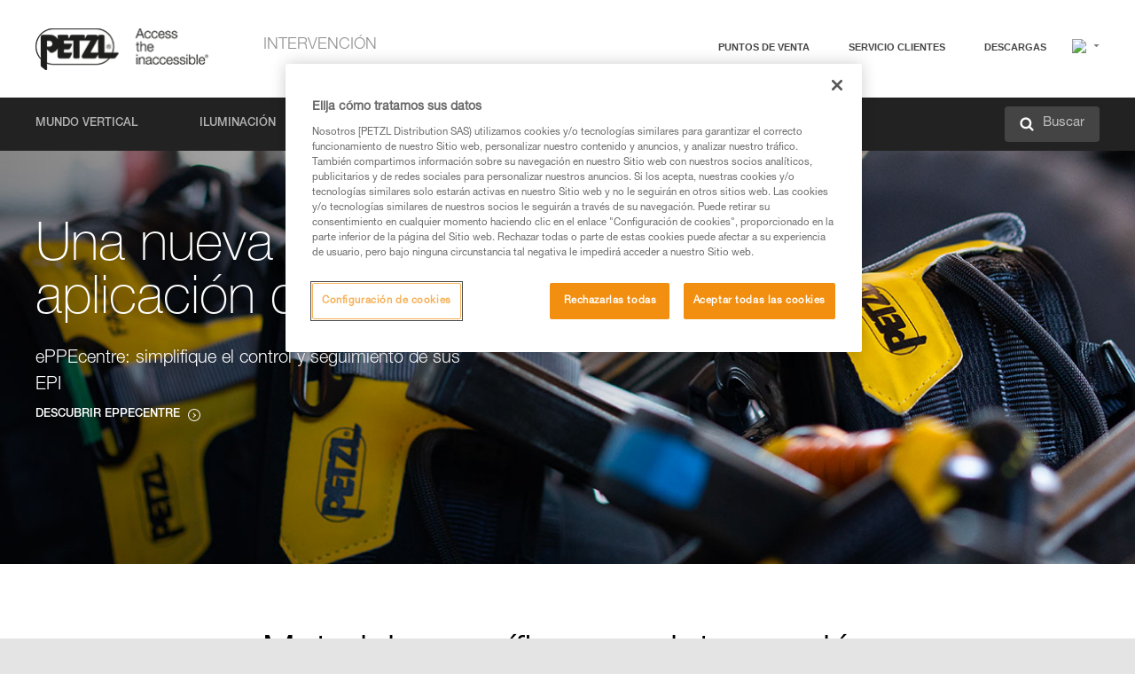

--- FILE ---
content_type: text/html;charset=UTF-8
request_url: https://www.petzl.com/PT/es/Intervencion/evento/false
body_size: 55397
content:

<!DOCTYPE HTML>

    
    <html class="" lang="es-pt" translate="yes">

    <head>
<script src="/static/111213/js/perf/stub.js" type="text/javascript"></script><script src="/faces/a4j/g/3_3_3.Finalorg.ajax4jsf.javascript.AjaxScript?rel=1768936312000" type="text/javascript"></script><script src="/jslibrary/1637251311258/sfdc/VFRemote.js" type="text/javascript"></script><script src="/jslibrary/1752551382258/ui-sfdc-javascript-impl/SfdcCore.js" type="text/javascript"></script><script src="/jslibrary/1746634855258/sfdc/IframeThirdPartyContextLogging.js" type="text/javascript"></script><script src="/static/111213/js/picklist4.js" type="text/javascript"></script><script src="/jslibrary/1686615502258/sfdc/VFState.js" type="text/javascript"></script><script src="/jslibrary/1647410351258/sfdc/NetworkTracking.js" type="text/javascript"></script><script>try{ NetworkTracking.init('/_ui/networks/tracking/NetworkTrackingServlet', 'network', '066w0000000IVNT'); }catch(x){}try{ NetworkTracking.logPageView();}catch(x){}</script><script>(function(UITheme) {
    UITheme.getUITheme = function() { 
        return UserContext.uiTheme;
    };
}(window.UITheme = window.UITheme || {}));</script><script type="text/javascript">
Visualforce.remoting.Manager.add(new $VFRM.RemotingProviderImpl({"vf":{"vid":"066w0000000IVNT","xhr":false,"dev":false,"tst":false,"dbg":false,"tm":1769114547076,"ovrprm":false},"actions":{"B2C_Web_Login_Utils":{"ms":[{"name":"portalUserLogin","len":4,"ns":"","ver":34.0,"csrf":"VmpFPSxNakF5Tmkwd01TMHlOVlF5TURvME1qb3lOeTR3TnpaYSxGWEM1UHZpZ0dKay1tRGUwbWxta09UN29STEM4U0FHQ3dkQzJ3aWpvTjBJPSxaVEl4TVRjMw==","authorization":"[base64].Q2lOQ01rTmZWMlZpWDB4dloybHVYMVYwYVd4ekxuQnZjblJoYkZWelpYSk1iMmRwYmc9PQ==.7s0BRQkIQA1-o6d7gvM-lBRcb5Rhq_Oik4jGCfp1gyc="},{"name":"portalUserLoginWithCountry","len":5,"ns":"","ver":34.0,"csrf":"VmpFPSxNakF5Tmkwd01TMHlOVlF5TURvME1qb3lOeTR3T0RCYSxKdmE3c3dtaG0wNWctMVpOc01NRXRaYXM0ODFITEdrQWVHS095Y1BSVDRZPSxZbVJoWVdVeQ==","authorization":"[base64].Q2k1Q01rTmZWMlZpWDB4dloybHVYMVYwYVd4ekxuQnZjblJoYkZWelpYSk1iMmRwYmxkcGRHaERiM1Z1ZEhKNQ==.dzP_zqYoEaWGPUTxoMGslMaPlmvlup6G1DTsxAnznAk="},{"name":"verifyCaptcha","len":1,"ns":"","ver":34.0,"csrf":"VmpFPSxNakF5Tmkwd01TMHlOVlF5TURvME1qb3lOeTR3T0RKYSxWZko4aTBzMWhZSW5pMWdmY0ZTbFlsQVJuRnJGa0xkMVNfcmFTbUdkZ3BVPSxZV0poTm1aag==","authorization":"[base64].Q2lGQ01rTmZWMlZpWDB4dloybHVYMVYwYVd4ekxuWmxjbWxtZVVOaGNIUmphR0U9.JrC-E7TOWBY9B66OKl9ozTWlZemjjKwlIc7VMdoEumw="}],"prm":1},"Web_PetzlGroupLinks_Ctrl":{"ms":[{"name":"getOtherSites","len":2,"ns":"","ver":46.0,"csrf":"VmpFPSxNakF5Tmkwd01TMHlOVlF5TURvME1qb3lOeTR3T0ROYSxheXhpS09QdFY5MkpRajNXcUk4N29JZEtObElOc0FHR1ZzaC16bkJ3ekpVPSxaak0zWVdJeg==","authorization":"[base64].Q2laWFpXSmZVR1YwZW14SGNtOTFjRXhwYm10elgwTjBjbXd1WjJWMFQzUm9aWEpUYVhSbGN3PT0=.cA4VFsWCZltsqJ02CD1Gj23Z9eLS19pJT6hyKg4OU10="}],"prm":1},"Web_SlideIn_Ctrl":{"ms":[{"name":"getSlideInAnim","len":3,"ns":"","ver":58.0,"csrf":"VmpFPSxNakF5Tmkwd01TMHlOVlF5TURvME1qb3lOeTR3T0RWYSw3VUUwWHNoQ3U0S1JnOW5lVkoyYWo5NHBKTTNjb2ZIa1NrR1lkTEYyS2pBPSxaR0pqTkdFeg==","authorization":"[base64].Q2g5WFpXSmZVMnhwWkdWSmJsOURkSEpzTG1kbGRGTnNhV1JsU1c1QmJtbHQ=.K5c2auSwvxax5zCsYJrMfKAU-TyZ5AuUQ7c2i6Hsty4="}],"prm":1},"Web_SocialNetworksList_Ctrl":{"ms":[{"name":"getSocialNetworks","len":0,"ns":"","ver":46.0,"csrf":"VmpFPSxNakF5Tmkwd01TMHlOVlF5TURvME1qb3lOeTR3T0RaYSxFbEV4cEg1YkVKYnNRaGJMVWZvMzk5T3YwNDZaaFRONkhpWndKTzhWWnpZPSxNMk0wTWpRMA==","authorization":"[base64].Q2kxWFpXSmZVMjlqYVdGc1RtVjBkMjl5YTNOTWFYTjBYME4wY213dVoyVjBVMjlqYVdGc1RtVjBkMjl5YTNNPQ==.dliqv80_66GP-aNviGoK74n_3AWS7_V0K2KHIOT5Bvo="}],"prm":1},"Web_Template":{"ms":[{"name":"redirectToHome","len":0,"ns":"","ver":51.0,"csrf":"VmpFPSxNakF5Tmkwd01TMHlOVlF5TURvME1qb3lOeTR3T0RoYSxFaEVkeHZlT1dKM1NWcmFkQVBESDNsVW5UNmJWbXRxS2RoZEZQcVM3YnFNPSxORGRpT0dWaw==","authorization":"[base64].Q2h0WFpXSmZWR1Z0Y0d4aGRHVXVjbVZrYVhKbFkzUlViMGh2YldVPQ==.7YR3WmAOXJeUQYrI6DkRG5rYAQ0v23W7yj6Yp-Ht8JQ="}],"prm":0}},"service":"apexremote"}));
</script><meta HTTP-EQUIV="PRAGMA" CONTENT="NO-CACHE" />
<meta HTTP-EQUIV="Expires" content="Mon, 01 Jan 1990 12:00:00 GMT" />



        <style>
            input[type="button"], input[type="submit"],
            input[type="text"] {
                appearance: none;
                -webkit-appearance: none; /* Safari and Chrome */
                -moz-appearance: none; /* Firefox */
            }

            .Btn-diy:not(.inline-button){
                margin-top: 30px;
            }

            .tabs--diy li.is-active a {
                border-bottom: 2px solid #aed73c !important;
            }

            .tag--diy {
                background-color: #aed73c !important;
                color: #FFF !important;
            }

            .radioElementHeight {
                height: auto !important;
            }
        </style>

        
        <link href="/resource/1756816274000/Petzl_Front/static/img/favicon/apple-touch-icon.png" rel="apple-touch-icon" sizes="180x180" />
        <link href="/resource/1756816274000/Petzl_Front/static/img/favicon/favicon-32x32.png" rel="icon" sizes="32x32" type="image/png" />
        <link href="/resource/1756816274000/Petzl_Front/static/img/favicon/favicon-16x16.png" rel="icon" sizes="16x16" type="image/png" />
        <link href="/resource/1756816274000/Petzl_Front/static/img/favicon/site.webmanifest" rel="manifest" />
        <link color="#5bbad5" href="/resource/1756816274000/Petzl_Front/static/img/favicon/safari-pinned-tab.svg?orgId=00D20000000HrHq" rel="mask-icon" />
        <meta content="#ffffff" name="msapplication-TileColor" />
        <meta content="#ffffff" name="theme-color" />    
        

        <meta charset="utf-8" />
        <meta content="IE=edge,chrome=1" http-equiv="X-UA-Compatible" />
        <meta content="width=device-width, initial-scale=1, maximum-scale=1, user-scalable=no" name="viewport" />

        <meta name="author" />
            <link href="https://m.petzl.com/PT/es/Intervencion/evento/false" media="only screen and (max-width: 640px)" rel="alternate" />

        <meta content="width=device-width" name="viewport" />
        <meta content="561283053,680261019,100000755603222,740898295" property="fb:admins" />
        <meta content="26678879891" property="fb:pages" /><span id="j_id0:j_id1:j_id9">
            <link href="/resource/1756816274000/Petzl_Front/css/common.css" rel="stylesheet" /></span>

        <link href="/resource/1756816274000/Petzl_Front/css/header.css" rel="stylesheet" />

        <style type="text/css">

            .inlineblock, .ib {
                display: -moz-inline-stack;
                display: inline-block;
                vertical-align: middle;
            }

            a.Btn {
                cursor: pointer;
            }

            .inlineblock, .ib {
                display: -moz-inline-stack;
                display: inline-block;
                vertical-align: middle;
            }

            /* .colorbox, #colorbox {
                background: transparent !important;
            } */

            .newsOverview {
                width: 22.4% !important;
            }

            .newsContainer {
                padding-left: 10px;
            }

            .Btn.disabled {
                opacity: 0.5;
                background-color: #d0d0d0 !important;
            }
        </style>
        <link href="/resource/1756816274000/Petzl_Front/css/footer.css" rel="stylesheet" />
        <link href="/resource/1756816274000/Petzl_Front/fontface.css" rel="stylesheet" />
        <script src="/resource/1756816274000/Petzl_Front/js/libs/jquery.js" type="text/javascript"></script>
        <script src="/resource/1756816274000/Petzl_Front/js/libs/jquery.touchr.js" type="text/javascript"></script>
        <script src="/resource/1756816274000/Petzl_Front/js/libs/jquery.easing.js" type="text/javascript"></script>
        <script src="/resource/1756816274000/Petzl_Front/js/libs/jquery.sticky.js" type="text/javascript"></script>
        <script src="/resource/1756816274000/Petzl_Front/js/libs/modernizr.js" type="text/javascript"></script>
        <script src="/resource/1756816274000/Petzl_Front/js/libs/html5shiv.js" type="text/javascript"></script>
        <script src="/resource/1756816274000/Petzl_Front/js-custom/public/jquery.cookie.js" type="text/javascript"></script>
        <script src="/resource/1756816274000/Petzl_Front/js-custom/login.js" type="text/javascript"></script>

        <link href="" id="mobileString" style="display:none;" />
        <link href="https://m.petzl.com" id="mobileDomain" style="display:none;" />
        <link href="https://www.petzl.com" id="siteDomain" style="display:none;" />
        <link href="https://www.petzl.com" id="sitedomain_b2c" style="display:none;" />
        <link href="" id="b2cServerDomainPrefix" style="display:none;" />
        <link data-value="[FR-CA, EN-DK, EN-NO, EN-FI, EN-SE, ES-PT, EN-PT, FR-CH, DE-CH, IT-CH, DE-AT, EN-GB, FR-BE, EN-BE, EN-NL, EN-LU, FR-LU, DE, DE-DE, EN, EN-CA, EN-US, ES, ES-ES, FR, FR-FR, IT, IT-IT]" id="countryLanguageList" style="display:none;" />
        <link data-value="[CA/en, DK/en, NO/en, FI/en, SE/en, PT/es, CH/fr, AT/de, GB/en, BE/fr, NL/en, LU/fr, INT/en, DE/de, US/en, ES/es, FR/fr, IT/it]" id="defaultCountryLanguageList" style="display:none;" />
        <link data-value="[CA, DK, NO, FI, SE, PT, CH, AT, GB, BE, NL, LU, INT, DE, US, ES, FR, IT]" id="countryCodeSet" style="display:none;" />
        <link href="false" id="isMobile" />

        <script>

            // OneTrust: avoid "initGmaps is not a function" error
            // on the pages other than DealerLocatorAdv
            window.initGmaps = window.initGmaps || function() { };

            //Variables
            var emailPattern = /^([a-zA-Z0-9_\-\.\+]+)@([a-zA-Z0-9_\-\.]+)\.[a-zA-Z0-9\-]{2,}$/;

            //Labels
            var b2c_login_label = "login";
            var b2c_checkout_label = "checkout";

            //Validation titles
            //Emails
            var v_message_email_required = "Email mandatory";
            var v_message_email = "Invalid email";

            var v_message_email_confirm_required = "Email confirm mandatory";
            var v_message_email_equal = "Email don't match";

            var v_message_email_unknown = "Unknown email";

            //Passwords
            var v_message_password_required = "Password mandatory";
            var v_message_password = "Password don't match security rules";
            var v_message_password_invalid = "Invalid password";

            var v_message_password_confirm_required = "Password confirm mandatory";
            var v_message_password_equal = "Password don't match";

            //Sates
            var v_message_state_required = "State mandatory";

            //Activites
            var v_message_activities_required = "Activities are mandatory";

            //Address
            var v_message_first_name_required = "First name mandatory";
            var v_message_last_name_required = "Last name mandatory";
            var v_message_phone_required = "Phone mandatory";
            var v_message_address_required = "Address mandatory";
            var v_message_city_required = "City mandatory";
            var v_message_zip_required = "Zip mandatory";
            var v_message_zip_invalid = "zip code must be 5 numeric characters";

            //Payment
            var v_message_card_number_required = "Credit card number is mandatory";
            var v_message_card_number_invalid = "Please enter a valid card number";
            var v_message_card_security_code_invalid =  "Please enter a valid security code";
            var v_message_card_expiration_invalid = "Please enter a valid expiration date";

            //Company
            var v_message_company_required = "Company required";

            // Title
            var v_message_title_required = "Title required";

            function initValidationMessages(){

                //State
                $('.stateSelector .inputText_errorLabel').html(v_message_state_required);

                //Activities
                $('.ActivityWrapper_errorLabel').html(v_message_activities_required);

                //Notify me popin
                var $notifyme = $('.popin.popinNotifyMe');
                if ($notifyme.length > 0){
                    $notifyme.find('input#Firstname').parent().next('[class*=errorLabel]').html(v_message_first_name_required);
                    $notifyme.find('input#LastName').parent().next('[class*=errorLabel]').html(v_message_last_name_required);
                    $notifyme.find('input#Email').parent().next('[class*=errorLabel]').html(v_message_email_required);
                }

                //Header login / notifyme login
                if (window.loginCTRL) {

                    var sessionRedirectHandler = loginCTRL.sessionRedirectHandler;

                    loginCTRL.sessionRedirectHandler = function(data, status){
                        if (!data) {
                            var form = document.getElementById('LogOrNot');
                            form.querySelector('#panelErrorMessage > .InputText_errorLabel:first-child').style.display = 'block';

                            var inputs = form.querySelectorAll('.InputContainer_input');
                            var i = inputs.length;
                            while (--i >= 0) {
                                var inp = inputs[i];
                                inp.classList.add('InputText-error');
                                inp.nextElementSibling.innerText = '';
                            }
                            return;
                        }

                        sessionRedirectHandler(data, status);
                    };

                    // loginCTRL.errorHandler = function () {
                    window.loginFormValidation = function () {
                        var valid = true;

                        var emailError = null;

                        var $inputEmail = $('#loginEmail');
                        var $labelEmail = $inputEmail.parent().next('.InputText_errorLabel');

                        var $inputPwd = $('#loginPwd');
                        var $labelPwd = $inputPwd.parent().next('.InputText_errorLabel');

                        // Empty email
                        if (!$inputEmail.val()) emailError = v_message_email; // You can replace to v_message_email_required

                        // Invalid email
                        if (!emailError && !emailPattern.test($inputEmail.val())) emailError = v_message_email;

                        if (emailError != null) {
                            $inputEmail.parent().addClass('InputText-error');
                            $labelEmail.html(emailError).show();
                        }
                        else {
                            $inputEmail.parent().removeClass('InputText-error');
                            $labelEmail.hide();
                        }

                        //Empty password
                        if (!$inputPwd.val()) {
                            $inputPwd.parent().addClass('InputText-error');
                            $labelPwd.html(v_message_password_invalid).show();
                            valid = false;
                        }
                        else {
                            $inputPwd.parent().removeClass('InputText-error');
                            $labelPwd.hide();
                        }

                        valid = valid && !emailError;

                        return valid;
                    }
                }

                //All address forms / payment form
                if (typeof $.validator != 'undefined'){

                    // HK: 04/05/2017
                    $.validator.addMethod('required', function (value, element) {
                        return /[\w\d]+/gi.test(value);
                    });

                    setTimeout(function(){

                        var performSpecialValidationsOld = window.performSpecialValidations;

                        window.performSpecialValidations = function(validateWhat){
                            var isValid = typeof performSpecialValidationsOld == 'function' ?  performSpecialValidationsOld(validateWhat) : true;
                            setTimeout(function(){
                                if(window.validator && window.validator.numberOfInvalids()){
                                    $('.InputContainer_input.InputText-error:visible').first().find('input')
                                            .add($('.PaymentWrapper .InputText_errorLabel:visible').first().prev().find('input'))
                                            .first()
                                            .focus();
                                }
                            }, 100);
                            return isValid;
                        };

                        $.validator.messages.required = '\u2000';
                        $.validator.messages.equal = '\u2001';
                        $.validator.messages.password = '\u2002';
                        $.validator.messages.email = '\u2003';
                        $.validator.messages.email2 = '\u2003';
                        $.validator.messages.minlength = '\u2004';
                        $.validator.messages.zip = '\u2005';

                        var $validator = window.validator;
                        if (!$validator) return;

                        var func = $validator.settings.highlight;
                        if (!func) return;

                        $validator.settings.highlight = function(element, errorClass, validClass){

                            func(element, errorClass, validClass);

                            $(element).parent()
                                    .next('label')
                                    .css('visibility', 'hidden');

                            setTimeout(function(){

                                var $errorLabel = $(element).parent().siblings('label.InputText_errorLabel').first();
                                if ($errorLabel.length == 0)
                                    $errorLabel = $(element).parent().parent().siblings('label.InputText_errorLabel:contains("\u2000")');

                                var id = $(element).attr('id') || $(element).attr('class');
                                id = !id ? '' : id.toLowerCase();

                                //Email
                                if (id.indexOf('email') >= 0 && id.indexOf('confirm') >= 0 && $errorLabel.html() == '\u2000')
                                    $errorLabel.html(v_message_email_confirm_required);
                                else if (id.indexOf('email') >= 0 && $errorLabel.html() == '\u2000')
                                    $errorLabel.html(v_message_email_required);
                                else if (id.indexOf('email') >= 0 && $errorLabel.html() == '\u2001')
                                    $errorLabel.html(v_message_email_equal);
                                else if (id.indexOf('email') >= 0 && $errorLabel.html() == '\u2003')
                                    $errorLabel.html(v_message_email);

                                //Password
                                if (id.indexOf('password') >= 0 && id.indexOf('confirm') >= 0 && $errorLabel.html() == '\u2000')
                                    $errorLabel.html(v_message_password_confirm_required);
                                else if (id.indexOf('password') >= 0 && $errorLabel.html() == '\u2000')
                                    $errorLabel.html(v_message_password_required);
                                else if (id.indexOf('password') >= 0 && $errorLabel.html() == '\u2001')
                                    $errorLabel.html(v_message_password_equal);
                                else if (id.indexOf('password') >= 0 && $errorLabel.html() == '\u2004')
                                    $errorLabel.html(v_message_password_invalid);
                                else if (id.indexOf('password') >= 0 && $errorLabel.html() == '\u2002')
                                    $errorLabel.html(v_message_password);


                                //Address
                                if (id.indexOf('firstname') >= 0 && $errorLabel.html() == '\u2000')
                                    $errorLabel.html(v_message_first_name_required);
                                else if (id.indexOf('lastname') >= 0 && $errorLabel.html() == '\u2000')
                                    $errorLabel.html(v_message_last_name_required);
                                else if (id.indexOf('phone') >= 0 && $errorLabel.html() == '\u2000')
                                    $errorLabel.html(v_message_phone_required);
                                else if (id.indexOf('address') >= 0 && $errorLabel.html() == '\u2000')
                                    $errorLabel.html(v_message_address_required);
                                else if (id.indexOf('address') >= 0 && $errorLabel.html() == '\u2000')
                                    $errorLabel.html(v_message_address_required);
                                else if (id.indexOf('city') >= 0 && $errorLabel.html() == '\u2000')
                                    $errorLabel.html(v_message_city_required);
                                else if (id.indexOf('zip') >= 0 && $errorLabel.html() == '\u2000')
                                    $errorLabel.html(v_message_zip_required);
                                else if (id.indexOf('zip') >= 0 && $errorLabel.html() == '\u2005')
                                    $errorLabel.html(v_message_zip_invalid);

                                //Company
                                if (id.indexOf('company') >= 0 && $errorLabel.html() == '\u2000')
                                    $errorLabel.html(v_message_company_required);

                                //Title
                                if (id.indexOf('persontitle') >= 0 && $errorLabel.html() == '\u2000')
                                    $errorLabel.html(v_message_title_required);


                                //Credit card
                                if (id.indexOf('card-number') >= 0 && $errorLabel.html() == '\u2000')
                                    $errorLabel.html(v_message_card_number_required);

                                $errorLabel.css('visibility', 'visible');

                            }, 150);
                        }
                    }, 50);
                }
            }

            $(function(){

                initValidationMessages();
                // PCI
                window.cartQnt = {};

                $('.InputText input[type=text],input[data-input]').bind('keypress', function (event) {
                    var regex = new RegExp(/^['\u00C0-\u017F\w\d\s_\-@\.,;\+&*#]+$/gi);
                    var key = String.fromCharCode(event.keyCode ? event.keyCode : event.which);
                    if (!regex.test(key) && event.charCode) {
                        event.preventDefault();
                        event.stopImmediatePropagation();
                        return false;
                    }
                }).bind('paste', function(e){
                    e.stopPropagation();
                    e.preventDefault();
                    var value = (e.originalEvent || e).clipboardData.getData('text/plain');
                    var regex = new RegExp(/[^'\u00C0-\u017F\w\d\s_\-@\.,;\+&*#]/gi);
                    $(this).val(value.replace(regex, ''));
                    if ($(this).is('.searchInput'))
                        searchEvent();
                });

                $('h1,h2,h3,h4,h5,h6,a').each(function(){
                    $(this).html($(this).html().replace(/([^>])®/g,"$1<sup>®</sup>"));
                });

            });
        </script>
			<meta content="Petzl Portugal. Material y t&eacute;cnicas para la monta&ntilde;a: alpinismo, escalada, espeleolog&iacute;a, descenso de barrancos, v&iacute;a ferrata, trail running" name="description" />
		 	<title>Intervenci&oacute;n - Petzl Portugal</title>  
		 	<link href="/resource/1756816274000/Petzl_Front/css/market.css" rel="stylesheet" /> 
		 	<link href="/resource/1756816274000/Petzl_Front/css/news.css" rel="stylesheet" />
            <link href="/resource/1756816274000/Petzl_Front/css/site-partial-recast/home-univers.css" rel="stylesheet" />
                <link href="https://www.petzl.com/IT/it/Intervention" hreflang="it-it" rel="alternate" />
                <link href="https://www.petzl.com/CH/it/Intervention" hreflang="it-ch" rel="alternate" />
                <link href="https://www.petzl.com/LU/fr/Intervention" hreflang="fr-lu" rel="alternate" />
                <link href="https://www.petzl.com/FR/fr/Intervention" hreflang="fr-fr" rel="alternate" />
                <link href="https://www.petzl.com/CH/fr/Intervention" hreflang="fr-ch" rel="alternate" />
                <link href="https://www.petzl.com/CA/fr/Intervention" hreflang="fr-ca" rel="alternate" />
                <link href="https://www.petzl.com/BE/fr/Intervention" hreflang="fr-be" rel="alternate" />
                <link href="https://www.petzl.com/PT/es/Intervencion" hreflang="es-pt" rel="alternate" />
                <link href="https://www.petzl.com/ES/es/Intervencion" hreflang="es-es" rel="alternate" />
                <link href="https://www.petzl.com/US/en/Tactical" hreflang="en-us" rel="alternate" />
                <link href="https://www.petzl.com/SE/en/Tactical" hreflang="en-se" rel="alternate" />
                <link href="https://www.petzl.com/PT/en/Tactical" hreflang="en-pt" rel="alternate" />
                <link href="https://www.petzl.com/NO/en/Tactical" hreflang="en-no" rel="alternate" />
                <link href="https://www.petzl.com/NL/en/Tactical" hreflang="en-nl" rel="alternate" />
                <link href="https://www.petzl.com/LU/en/Tactical" hreflang="en-lu" rel="alternate" />
                <link href="https://www.petzl.com/GB/en/Tactical" hreflang="en-gb" rel="alternate" />
                <link href="https://www.petzl.com/FI/en/Tactical" hreflang="en-fi" rel="alternate" />
                <link href="https://www.petzl.com/DK/en/Tactical" hreflang="en-dk" rel="alternate" />
                <link href="https://www.petzl.com/CA/en/Tactical" hreflang="en-ca" rel="alternate" />
                <link href="https://www.petzl.com/BE/en/Tactical" hreflang="en-be" rel="alternate" />
                <link href="https://www.petzl.com/DE/de/Intervention" hreflang="de-de" rel="alternate" />
                <link href="https://www.petzl.com/CH/de/Intervention" hreflang="de-ch" rel="alternate" />
                <link href="https://www.petzl.com/AT/de/Intervention" hreflang="de-at" rel="alternate" />
                <link href="https://www.petzl.com/INT/it/Intervention" hreflang="it" rel="alternate" />
                <link href="https://www.petzl.com/INT/fr/Intervention" hreflang="fr" rel="alternate" />
                <link href="https://www.petzl.com/INT/es/Intervencion" hreflang="es" rel="alternate" />
                <link href="https://www.petzl.com/INT/en/Tactical" hreflang="en" rel="alternate" />
                <link href="https://www.petzl.com/INT/de/Intervention" hreflang="de" rel="alternate" />
            
            <link href="https://www.petzl.com/INT/en/Tactical" hreflang="x-default" rel="alternate" />

    <script>
        window.dataLayer = window.dataLayer || [];
        window.dataLayer.push({'PageType': 'UniversHome','Template': 'Desktop','Univers': 'Tactical','Langue': 'es'});
    </script><span id="j_id0:j_id1:j_id22">

 <script>
  
  var _gaq = _gaq || [];
   _gaq.push(['_setAccount', 'UA-2666151-17']);

 </script></span>

        
        <script>
            (function(w,d,s,l,i){w[l]=w[l]||[];w[l].push({'gtm.start':
                    new Date().getTime(),event:'gtm.js'});var f=d.getElementsByTagName(s)[0],
                    j=d.createElement(s),dl=l!='dataLayer'?'&l='+l:'';j.async=true;j.src=
                    '//www.googletagmanager.com/gtm.js?id='+i+dl;f.parentNode.insertBefore(j,f);
            })(window,document,'script','dataLayer','GTM-MWKBJV');
        </script>
            <link href="/resource/1756816274000/Petzl_Front/css/tactical/tactical.css" rel="stylesheet" />
    </head>

    <body>
<form id="j_id0:j_id1:j_id32" name="j_id0:j_id1:j_id32" method="post" action="/Web_UniversHome" enctype="application/x-www-form-urlencoded">
<input type="hidden" name="j_id0:j_id1:j_id32" value="j_id0:j_id1:j_id32" />
<script id="j_id0:j_id1:j_id32:j_id33" type="text/javascript">refreshAccountPopin=function(){A4J.AJAX.Submit('j_id0:j_id1:j_id32',null,{'similarityGroupingId':'j_id0:j_id1:j_id32:j_id33','parameters':{'j_id0:j_id1:j_id32:j_id33':'j_id0:j_id1:j_id32:j_id33'} } )};
</script><div id="j_id0:j_id1:j_id32:j_id215"></div>
</form><span id="ajax-view-state-page-container" style="display: none"><span id="ajax-view-state" style="display: none"><input type="hidden"  id="com.salesforce.visualforce.ViewState" name="com.salesforce.visualforce.ViewState" value="i:AAAAWXsidCI6IjAwRDIwMDAwMDAwSHJIcSIsInYiOiIwMkcxcjAwMDAwMEpsQ1oiLCJhIjoidmZlbmNyeXB0aW9ua2V5IiwidSI6IjAwNXcwMDAwMDA0bHlqbSJ9t7JIn7o0+7PeRgKGCM545m1fmvgWVS1GNf/dfQAAAZvncbNyz9Ca6CYS1H8HIzxgEUCjxXnE4GyNx6aTy7C0y5baohunTo1Pq1klJrqi/[base64]/DxwyZZj5rrwbdrwwRitn/LHgwxYQ71m6VECV+4gGSTGcwmYT3FZPthJqxU0/twezww0zCJ+1jPqv/zdU+NCIwVbKJX4gP5h5afTibr6PC3HtzKOceuXLkIaZxp9zDBobM5D5IPCWyR/aE6uHUQWCMHR/x+t1JBo8p+h6Rl/aQArsdTS+RipDboUmgiw6Rl1iK/smc4Ce0MMc8WhO8kxwLLflyUCFhBgj5/Au++h0KlBFKDpoCdSlu3wbiu8W+3KTJG4U6F0oGrUoQy2GZiwxRd9QuT319Qc4ig3dw4t4uzppkhFCflqrULsv76a/3VPXKfQ3/[base64]/pJ1zjhteqoFdRaEW4Ojy83INRXNGKlXSmwBSeCdjoqfUTVFPG35v3F6cn39dX/IN+BpAi5X3ZLKZY7EhgbOB1MS59WXipuPigLwH8jb+PNhb21UItOTHom3u5GGv22KtIjSS+hJaTRTD8Z+6wbScXg11KnRCMoXNEtYH9jr7y0YqINoxiSdRCOux035V4nlcYh8lAG9h9HamT392ijKVRdrtO/JgODEoHiNP0vxENDyojZt9RBsCU3ejEMnkOHGNpprvQ7S9aPaxZrlnWs+Cx8eF3zVbkCi5OFyIVvWt3X28+NoVLwR9AfuRoNIA3vG3Y4nfeXLLLK4bhLvIwNzNeViIMyaKIYDXyhA4/130jX6axMGMTEWW42O7JoCAucoe5CUKaslLQa0/rPIkr3cIGyl/z50fKN6WyeyV0IGXX2UcpfMeP1lYIJ4vZ3GcTRg3rjkSa/2FKu1pzhusVTey0V7jVa0BRvL3RfF+hr80Slkmu8/V5Mm88GEjQ777GwImdX15S+FVgEkO5WpW5DfEaH9oGFtZg+szYJWRQkE/fCrtlq86LGI89BhprjvOpcyOFZ+bisfgNGXePkmo67XbcuswK9VlCj96+wPC3EWrYnZjfNmwZ2Jjk/WdRGSddQiNHjd2MDb2AutyCwcQ5q51eUpWgF4zI0kgGMTWinjUhkMyDYbAQP6y61Pu9spDnS5eKuHnvXnJO6duLLHQaQKWHOGLphqTDkhUdLlOZSmu/W89CZtnjUk6cP6B5NXKTPe2nJYQlTIRp9rzZICIANiefL9Re5yjpl1z+0Alz9oj6P7MuXpRxEayQqSKVXOrXvqqnmZPKwjq6QbFrxge2F8q1cYaDnij9LGca9/qeIe0tYC7YZdO53ZRNwhNbvEc4R3lkVdVtSuD7WAp/jMW6Ni8HGdddwNG/oO5c5nGShugIfDLLXc6dwTCsTWOrOLXC5qdgfkGxX8RNuzNEbbuaO9aACQVB0wrApKg8vrmn+OKHoSaKz394CF1Btt7PJVjTEM/puDXOeDDJAIX5KAsO8WPTRp7Immm6gOJuFBYQ6krSVWHbSp8equlHwoEpKWh36wY92WteW9EgM7y+vnai3vV4dsclthulUQjrkv+Sm8AOoa419DtPXaF79uVWoF6LJHiYJLxTODpLEBmbbEKOE8NCOdNpHh3aQXTR6j/ohCF/3uBd/bFYOiXBZ0m9nOHGDUpPPxg5shCVEnLYHo5pfDZ8dwo0QahPnnK3yAzN2TmOnAJhN8KFgx3TD6Gvqe6Q6HGX07tzgsVarpEyMwpX6c227Etbn7xkHYc04qrCha1Oat4iWKxkLusvut6YHYuvcki5HBwtlLtzLmXbWui/GwbbhbseR5YOVrO0pgSBuMkMqsx3UC3G+AgOsgPHBWsR2UwOuw6IOT6YEiLYK7Qygdsdng0bCHASYMfYL6JGgbWMsC2B9dnP0VSnW7veu3SDYZTO/3EVZDyuh00BqLs6UMvMYbo/qDh0PD8zaBLwNkJEDlzJxXmHJrBXEpZTxCw+H+XcYWi/TRIr/MZ04t4zYDD+XvFythPUJKdLPNiq66SjJg7OB3XSOHJrxL4uSZYOPCPlpXqKGpi51Ja4K4/QTYrcOtCXiLnduqwNg0+OROfNc/GNDtxJKm2Fmt2tRaM6kqQgAz7SuThamUsfSdVV1eV+pT/umfaCCI65YPjhhvQRoBK8Q3trg3xa+fsMHXik9b8yWFuiIKYKo2KaX6MCSp/PkxKCvNtu/fxzRdXEiEJcKIcVfGSbKiILmvV39rv4M/tDAQ2w/WPo3VJYAKhtAVrx86SZ+w50rWYXKAPgCwfzwvZH4yxkY5Ko7h3fxzSJSvRSYxt/zbFOCA/ZqjpPD0ZDOCMs1Owvp7xJCi8AQIH/gJGNrt8XSYw6iTfunLTvRdo1jTUAfq3g/JnJqSXyDRrpq5Itni7nObZUkCY9sCYSdKchAhvfcvGUNOYDkg6VYMBcjsOmKbmqMU93UIUhXUTXegeP5cDvNqPSMD/jBX0zY9QQDPYX/PTObHIgUfvNDSdR1A1S8BdxtP5Tt0irKyAWKxevMh2yanaauZZ0HlYDgkjoikpiiVrlIE/gu6j+Q0TX9Rm9xHiqUVqU/p49/dMVEWsyS8aRpAHto0mJFXgQMBtFVzGUq1mglqNAQh49kjLZ0X7ELPVujM9zkJK1q1/OPYrgX2z1PYtOYyce3+i8CaaMdnBwF8PrLxpVtBzywdoEdJTqE4su7W9rPl8gl4veP+CPnF61LOHugIhtTAojJXxA4qc0Cur+aw2y/2uO2Kjl91Z/75UWSp0AxNT0rtVaEbOG7PDbDDFDeq/PeU9iW/[base64]/6DwUj3wpUMWOuqAihJ7IUwQ5a+8Mzr4Bd9YpnaaArii4PKZKrSKw4h//EVV+Csr4U35QOWvHpkcRT/NnXJI7DA0QEgj40j8DZU4zAy0MCuCDnJC3i4AGrEdK6JnoAzSQ9zJg1nMK2iK/k4fXIGqZoCetiSMwJrfwVxqJyvCW2CPvj8DmvD4KaJqjY2zrVa6phgawiN0e6D1tY1iJJKphYkibU3610Lqf1JK3pTtMV5Oa71CQKtc8teiD8kopsJc8B7S3eReB1u2xfrAoVSBI3y0IV3OLrXLpafO8SF1yZ+A5Tig2egIObnaSfDMqOH17AF/BAT4/mU4XTFDEkEgqtfMjVadIR/mA+UmgoTDiTIrQWgK/viSn/qJx1r42VH9r50MPAoxTMa7ehNTUNBIcVzU8dJOoB6lGuCiO6B6ZuqoH75WLSI0Nxvpxncs9q06HOgvN2tSRT8tOyMM8NKyyQnbVhPJ3gIg/[base64]/gGGr1Ds+mV1bFfKqdv+nm2Lp2IWF0oyxc4sPjuv9LjGrqv7B6DpobDD2Xk/XblQdgfsme32MqztCHWCkjafTA2Lc9uYqo6X9x9TRrgC1igPNTTd/RDlBQ+v9wEAZf6506RuxJYCAnh5lfHkMpXu4g0Z7YCAOwznBjXUt1hlCfE/FqHHpZeQ9JG3lLrp48hptiYUDggm2zsAs2ZUOaAroSxFFkY/W5RnoQjOO8yVa0dGFnLeolqgFBvoxdD7OsEK6jyzJMuxCRpvFe+yyp/[base64]/v31DiPjB7eVFjFRX9GrAL44exzdMiAvwy3yJeUpiT0sIbwLG+zJJ26c8COu2HYpJ0btBsTe1/0xEmFtdKrFYrazc00TsysoCuXKgTKKStZ1QMjIQ+tvt/wd5v2IM0GhViJVzElUbM3Yl6RBiavnSc9O/nw+kkm5zmRFGdWk9q6pvMpdxZY80J8JxKjwvuxASeWKIUQd53EwMogHiisy9+ZUtgH5LWpARc8zF4KddWCDMPjKciWu07OX/kiYPaGphUk0uJcVFZEzkT2gSosWGo75tkgAjs5PKmPJTprMnWzWhODYyhr9MGfD4zGioGmduezJHqekz8vyeedmz4Yv8QkLln6g9BeTLM5pOPhuAYlCc2jX7Pi+/u9FTfIp1XH0afvrnq00RBNJS+pzZqPF+zPOxKZeUITaWgTa6UsN82Bp5o09uH6GGG2sNjSDMNmksE/1ZHupJkjUJImwf4nrEIQvzf/TCZ4kUp9ThanMYkUvKOT8xP7wvd+K2qXt4GBqw9k82SoaptgXAXbepEkjFS/+VzgNDikT12iFBnZ6TkeG4/+790/k/2FV7s0EdWh5QbcsiUMP8Yx234cO521fhponsff2lYGS7xCR1LvywiMfExIvRRfROrmWE4J2JyzC+fmJwAzIMT8AQFowg+73vQnXvIPcNQBoBk/3GH7BBZyi7dTuCywpLle/PLcfT4HU2RIuM+iwTGx/erSh9WyvhOwTu0WaDZQxDk63j6y3qzdx8jGgNoLr4GVDyoEt4P7OChC02Yl54QUd/d+F9tRiGk3tZTMKnjw54vtoxSNMtrlB+NJfL+NMDD7PE5zCYCIASwnpFf1At/h2LU5R5Xxoc6qsfdtHHd8p++KnAVmtqImGEhv065Bym7zZWacFBM0cZ/IPAtQ9jGQiEObviE0Nmlt2D/Pur64wigXGgFYDF3JbyGaksveQjchIjRrN6fuEH77s4PZBhId4vvQiRixDHwmglVePGhGuAjPyQlnI7cRjrtyDR9EYm0fvyicw8M+Vb0ghQs5LQHYhHS0MQvC1MJdxtcUHy2RkpZfC1ZS8/[base64]/+/0OpkPh8rJFBO09f1XCmkI82SeW8JBjsRyAUohYI0/kn0tZ/D7CvE6D7svuhSJw6z3qSau6FX7sVS41Cpu3DuXy+o3dOuXl2BK4SkD6DyoM56+LZjUucZNh8TSvN6LILV3G6ts/R+sgWrcKZCZGZSDaVBBC9ZHRfvHgh5HXp4gY+455x3Be95vGeE7D6ZXI0N31OoaYj90LEVvwvBiZ+D3tKv1si2t/RQn5kM+Hsu2k11js74O5z/YAN5IqH1WSwc9GiSZMqcMdKO65FSxHGH0KM7QrV/I2GzsJvPAAGG9EApUl64KQmUyC6b9+FVb1N12zHHSIRUEYCGj//wH36+FkQnSv7yF+oeivYQVVuRMBUMrO9Z32k5lodhcPL187lm9DC2sfiir82ggVbn+lq0HjATy5e3b0hF8Bw9mIHJSeMevtxGyBVXYYZqMgloCtRr6EP5M1lUl63RlFD8D1VcE9ThuQdcFL+Ypz2ahssT+y9IE5ouxs5v67lQ/ek7XiMsRXXdhVj1TrzSUmfkiIaIlGnfz9/Yf+FYIJP+3XVBZhRJMfr1ZJwaUOaTq8RUvydt3u4bnAAqt/I/9X/RhmsPr+WZ0l72NGGBubtQdPkATynQB336UNe12921lUvGcdpphup78o++DW4RzdmZBM0y5rTUQAU3LJt+jZGFiHSnO/WGrNrMXE4/cM0M5BezYfvcayOI24/n5kqtOZ4PJ/K8YrI4FrQNuG3D4qcd1V2ZrydKoKS5wxVN9doGjGTqQy5Cfs4DxWoNpyUwqStp4xyiSqz5MNQMNI5UBOa4whTzPbvmhjatEVoEe32i9R4q8C6IaZU2COlesvTWy9zXfWyxLPMuy/rNyj45jCzX3tlV1dEFG1LRgI150R6y5tjClImDh8ZjAg0Fb8bQEx6zG26nWS3fBPSaUDsqgytYId9H0tW8nua2o+3ys4lBkrjaUS6GaAI8YTbfjQl+wjDi3tLFKxaEXlf+lO7m460Oqve94jzdj6MwXtIDdk28t6cm8BqByV/6YzZMuPP29NC1DExMoNVNz21EajFKn1JscQi1aZ+gJJ7iBjlwH0I+MqZrFKROV2UTX6uJAHn5Et08lmx34/F379cDq3FaNG7s9J5L77jRxIbEuUuyWWA4SpfDPnnL1++DTKS3QgWTxqOPLyx7V1UaFw7yvXnBJTgU1IdyiU1chvyzEjs59/rHcj1pdxYIh9yJrWqZ6cWIoJe+dH15Dpu+zGSNCHvbXwrlxP6vendiBuKQTr6o5P2PVUtudpyPKSUVIJndsF/QxuTpk5EPBBaEXSrE2iiHDudPnjSAc09HE74fKIJgQrqEuQpEhmjOyhvk1xhZFlKi0xR8QEdLofmqex8jHW171AljxxTK0qNIxc/JOLgA2IbtOejW9f1Il9Hx65q7F+BmPF0EIL/zRSbOTZQpxElyP3EBqQMpY30LFKEwpRxzTeIv0MM6IpJBNJMLLpZcDTMMnQCZe4xOPaYlIkNbiityLbqrz4PtCGNXYFY96tQwKJAW7qNmV2M7L/S4+4VEiSyU458WhdO3JTLAIkgtsog0cU4tBJoxF9SZb4F3PI6B0INHEKU9CfGVg8D8XRscJKAH8UtTaAR5Pirc3VSetAZ5q7+0rlDhVQ7+9/3F/SekQy1YzDru4FZS7a9WyplOjr5+H+A2sZF2qvHoPyy8LYY5xM2/oUeptc1lzH3gbIhDcg6IDplCc4yyaeIx+3W+Gd8OH4QoAX0JEPwLzYc77qHVmmydBJbMdVoKLEBeADzHRG8GvS6MQHmhXwrmoEDjZOYD9M54lTRAmogG9Z83tJgiwb+Afp8VSQc4tYHbeOvoKx83nbr1//cnvE5Kr4UXsRh54OA469/IbA5pXg7pKaS3CAalu3srA8pD+2tHOyDVU1fwhe0wZGO2r7O1zYM5cSAap/BXwtW5T61Amku9W6cW3KkiLWXfh6TZJZ0KvRNkKQpHXGI/8NFGW16UXyTrLwbrIodDiUI1+L0LEqW2GFNWCdIs5K46ggKq/aA61eX9tmxCt9sYXf3Mv/HZ2JKWsZx72LRSwJEdkLncmxoPXzUQxAO/D66Tq3XhlnodiD9odmsm1wAlm9VG9SVANJpHc43tDZPUa1ET402anxi++pm3HBuUw2b9QEgk39CezkDj/sbLS2aADlekeV5oFgzn9SOOd+/QtktyNxtJuc78m8vqAmtzpomh2wNbvO02I7bzShwMROvJ2nB82YCbWzHUSm6TidvdkIEPcJ/dn3cGpddsRVWKBkOlLyZXUubsk2wQH00FucCdV4/DyqrrqITkwzAeH6ioWReygXhFaM+ipH64iSZKAPvuYi6lUtl9bmuwGmXYEpNhVerF36RNOUOAiFWgkZgH0AwmK0ik+eP3D51zPkEqtYEGU7eqxcjiZYv9jtzgofGD8ePgG0ZmlUX9ihP4ifxZGG29Nio1qneUSPSrj6tfqRj/gsy1wLWRfzvw2s/SPKi8FGN0FqeWAIYA1ORpaC/NAP0snTY6z5kgAqOU2PhJiMORv6p9mZF90arEDHo8mIbrjQIYwr3FZw24SApdxx6yOBjvevGoQmlHilQFZS8EX54RIlvItrUYxtDOTGkx19wA2M8glGUtYp3MUVVSho+g4KgaZaeWR3d5XCD1JvxCCIyCB8hGn4HMqCVZlK22KC++DMxTDNAm/UJu65z/4sjyFYvyza93Mcfku+eyWZGXsWwXJEqujfjF3j/rh1qw4JBwDEQx8YXi2YlsWtHM/5L5uwrBjy1wRr+Ab0akRj12S2qg5mxjnup6S3r80QfBTRgOJoSqOBUR5GEVIkwjo0UbCyYC1V0UI22SF6T4pGpmmVm8r225xPTN8Ofn4WY6rLfuBQzowLyWdBcBvdKCwcTxR/ylzdGD+SanooYL2bM9xblvkpW2I4jj2xtoQoClw8pkmRcfhY1LyswwwixbhDeQ8w+oaTHxVjIfsHna30n3+Aw7Rqc7hDHu4nDVCbYNe/dEX0ixSuRse7vcjWU0mN9TrjEWqmxmSe+Z0T4kuIyJW7F5lesVDPJecL6VNrZxIhrPILy+GwM8mlY3mgfVqfEM+GheFAI/uTcaW+1cFZw6ujjm0Q1Ca0z3/9nN3T1cIaAc6PMXEgxp2PBMxzmMbQVgf58OOsGzT5rNVhEFBsdODlhDYLHcTR5vrumyjbfnxp/OhTdNOejZZurVwge6Kt/tBKJ/+sB/OXgDySTQ1o7I/0UHPFYBu/o30hONnzzfd4eM9hjxXpVepXsBtvVqJepYJlb9/jPHt8fJ1jBZ7qJhO21RXhMCwg1nEnr78Stj4tauTKfMonCLXAd/ZTEKTRoQo1O2iEqK5OEe3m1KgGhmeV6EkVWR2L9cMO3//poDiMgtTY9irLHGOkDyo5DKVcP9IbX0BtkpdqQu/[base64]/9VaHB1Mxi2QTgLfwTOFSGESbw0i/lm/rwvN55BCAPgRteV50cxfjQMO6JdjQFRuk4BA2jfm1R7uX0eTjV7zRmKEy8GaGin2TNztwmAGuK9J3B8uo1E6CZgcb9YWpY+NCGok+kiYyPwHGWpwlEg9qET7b/NGp/N6GJx4c3Jt28FVwqe4KrdIARbS1dXc1muFsdR/a5e52zhgwpkPINYFzTRj9wuYLiEhVEx7j2Ls3VW8MYAxRN6GAIN6xfm4K9+nsRIg4OXerM7IimLqR3oRcPEYPzEzrlzv0oLfNOuzu+I3KbgvqqJZZZdRmGRRYC1/emP+5oidEGTp8bjj27rXct+LRNLuYSji0/n7WoBU17twpNMBTyH5Jm6/hYPTFB3gdJXDCjy4FuLzJh+b3H+CghchaKelycG4iRCoX/NQYXfqL9/Ph39/w5iU34R7b0oKnWAq2swRyrJEabAaFOvg6VKylGH9K1g4WPoulUy9NoAuvS3M1lt6oWT8+5guYh7a9rv+WeXgozTd9iSt19iPfWW9QZDIJE8CBHdGlamkd2tMaxcGuVjyQx4QWzw74WKDsA9nT5AD/IGw5hjqAZNIUjFlf/SurBYfwTg7SAJmENMIbaBotHRkGHQs5GSpk1LwMMcQKnk8i5aPie5hUN0BQhzyqs5CiW9OxpFTQ10wefa/Y41ed4iBtEXpVyWmLPfIw5n/ISNNzOUAoU1JKBbiuCb7wvftZe5NmZHzbMrs07ZK4EesTUC+/MUJ6xoUEScyvEXnfDcz2TGYjrrVUbXcZxYAwduXw5Djy9cIKE/Qdkr3CtqWtZEIHi5SwgvYZWKK46vgmIXLULq99za3qD2eouExG1LBx2g2FpHVPmtpGHDkveh27Tqx3qVqEmGgyA+zzAXz7lctBBKEL+vLoYnjDDJ99QZdVLPnZfASA0ATdqiwYThYVtcWtscUdiqIuI8qVEp7w62ZrHvQ7VDrGBzBpEfzuOImBwroAkGilOT9/JTp+8ILP9lZ8RExZo4c+zeCEzavcj8X5fb/OG3/u1ofSnKF5XxmyCdBogEfQ/Npf8v13gIHtILBKqHU0aF+BiCfXN9i47KEO/eb3T817Z7nnFlrmmDRCti7u2+UGpPzMxdGfE2Kg9eW11oG/9ll36rpUzEx8Da0o+NAwjUMTtL24sncnYc8HVhrfKmOGl3X0L0fAJDq6lfTKblIBniqdcaRfbd9lvbXq8C8U/AqwMs8M1PIzoZPNqEYnNW0d4vNp/i6iWXfznY2ASzkOcFPfYOnhMjKJ3y6xKheVfHaBYF41R7VpOWUalBv4h0JZj7ZaqTEZv+Tv5Lp1QNWYPaIn/S8m7/FGF3RAoA/eU83yskotBne4lysYiHEtkaWUcfZzTrIRlfYYi2S/0/ewb6G2jWVVDNdAxg4Bkd/E63JnxqxKbOQuiMHqOjwCMWYtcDWBuJcqjl/qRutJCWkBNCIhJ9GS0vO9wI8kSM3bupvVt8i4GzHTarkQ2eJQDo7U8aECWaN++Ga9q7YQVtyI5VCJ2LVyG5sY9qnvv1n2x8GqAU5e5Peww6HRZLx1uEi7OEIanEphc/chs5HAKMww9Kwi0hD8o+j9wmJAPIoxPTriVRIey6veCFFtcmzmNm+BCFu7IBSC9WcrreZ8079JvA78iI9Hmlac3AzbSVUdtg1xfWmBnA9z4X8KDAHDAIkMF8tO9LL3qHE8AXhr0LFNF0MSgIMPj2fKiiw79IbIrdtR3esZ0hjbhJIdV4MEiVRKr7HNe/rwBwRh2FYyV5K4J42m44vwaXy4ondxZKZyb3WGPkVYy9lC/UcgIMa00wxpEWX79u3dlp6Du/CGAyaKo+6Wvmw+SNy6Pi1rpZFFTYoi+BD3fcQqV6vu6aF3tuiebIrSTDLkzcyWqTId00r5vLQSp5XIRSbNtj0Vd6sS0nUa1GPF92nGvrLCRMEOvL/h5OonlGO+h1BX9iRJqx69AMP1262Gi1pdYOlvud5RazFprbmnhUBNh0HZJmrFdtsZj1OEsvSPkYyvjAdNRTXD/rsed/eNJ5DmtQo32h4Uzlwr7fHOHdVmlZo/0DiBB8yPoSzcBFWc6z8Ppna0OR0fyZKeA5IKXJs/gdssoop3Fi5IQoEHW5HJBWJtiqHZZboEyvxyrWzjyGYu4SUu7LQq161JDYnqsiwmYLmg04tv33jAj/WeLokzB91sdt5JdY3Yt3ZY0QORbfjKzWxAkV6ItjdsnDOzbankTzUEy0qYmYPFDXnNHCaS7CwFBHLNnEsqe8ze1b2jp4X7OGabKcfXBogkkuL5Fn1JdW8C7LG/9XYJ2KizWqLZ086AskK9wp133m2AzSgjg9HEdB4d42pMwc7kC0Xd/LfPZ3vZ7Q1BJ/8AC/xNBqC9giWlt7t+dc5Wg0Av7hl27InjMyrnAbYEhM2/IBrRIC9mys9Ft+9WyapjKT0FHj6sEuMgneWJM0oJ2cwE6xIaFXRnPAR8MaGsrGpxQMr3BgIjn9jaxDowMlRXcadlx2agRYSTJLgu51lFpteajuJIFkkR6IpGTLxcRWOy7PGV0ukrnn55OYeCQ1mCMSBybB4sCB955E6CT9nvlp57S7rbloqiVkaEOr+aMcMd1Y/FCP8hhyvo2prN5pCWcVDDSQxZBpHF9AuNemdGn03rNhU/8qJtaEBCWOWKemUhEzIMiVXOGv/Ul7zBbnPqDYP4cQeQIU93Cu3PcMmFHfhCThLU7RaluDZ3ghbeFpRCOX1IFPtX2TEXypJSiDFSL4lrLDWI19y9oxA7YzhnYUfYuMfmw6l4o4iBqFkqtkgezFEm6YjNfRJvU48q/[base64]/ry1NOhOYzNUt9CLqFUmoo/obkCoyB1BHCPKq3yD7kIlNrTrltDfI3AO0yRZIytuiGMqWhwupVTxfQpWxaXParX91SQlEO2cfXugFTsyO6Ej0i6LpZyDwciKdP+fyDJ7DEA7eiDeMEipuShjTP6Dtpyw+nJWTFGR/GLUSD5kl+8Ql5PRif+HgI5Tfomd5OLctMCKc5QIaWcME6N0sHpqs++f6YoJYQe3YItu4x6oCrgSq6WjGdI5UB3sAZ+702GyIykxB/Q0ZovzdPWD6ieJmfszCcM2ouxoMc/NW+Qcfub4rRfKxG5nlBml/yTuP+lQDG+8Fcgd1CpIhEX8zHCPKwHUtmd8Y/atWogYYL3Q/dqP34oQ2vGOiZoWnmCXPDX2BDrIeMMs8wnEoShLXP9OjR+vYp6lRfp7VB4gdtrZs/EhuBoxEFz78eZpVMb/XEbi/emj8NgIqS39nsVt5+HOS7ZiabtTr/1LSzPDA3vJbk4itE/9uhbLppN7Q/gru7sqjIJM2p1Zol96l05FLWT/aUBy8bw4ikAJ4h0UsPVhrtZ/xY3cHF5hHjioIlrwzjo7XOfAx4jqfRoWbG7d0unMRxhnI0ZticIcbMRdYjP463gGJNIanayjNxMSmltS6NHX2Ld/YuOUPqFILNa/3eBB4gZjmI1q1Da/Eqe22Bmu+J04aEgscsH4DsceAgdGuPXFuDyiaJqv+Z3RoXj75bde9ktyztzm/PVtG+9Ws6A1SbyZ4C+gdTaugk/TL88J9n2ePlyUruS6slQ4rw3Bh5pqriMDWd0CHTng9dl04cE/ITn7YQH62kNJaG8a3NrM1hr4P4ZM0YaxcT5fGg4VmKkA11nE7dTXfdtoN4Dk9AHmoEoOIBMwpKBCVzQ1GL6/CYLm7mwaxPzopCug58cC7sKwLzcCbT5sdSHs8+YCq0gTNdY3m7vH20L0rCzEwUsndWXIa5AllvJ0O6u+F7H3dKo6vlgVdG/NfevIlUkjZ96gYiKvPT7pc4L7tbzAbWEXPdQNhcRZ9ZZBrh8jJznnL/QuwvUwOdRvYb2hA1YUEafmlMn06xwB6/[base64]/[base64]/[base64]/kWkeenZs0jEUaCNZfdrEZoH+FI/3h9fnC4FVkG2u1RyW/m9L682qfKf2iflj2WNVfK3m6txksbEjgPAIpB3O1/89njGMFMq1amB0PcNixx2CYfYKsaib97/ueyXbdbjIT0JAbBDxDfVxvKU3L2Pra9igGftgJ5hPqv/GQ4Ur1mOCD26zRKchqot64A3Ci41uFfSdU9Wt9BwWjQXvcEL8AqleOJRoQ26ZYCb7bq/[base64]/4RXjkvYBC6mLSxDXI4MGnxwBBrXnZRQPOaGyg4wJO02B+yFBabx02air0OP0NxBzfjV0khZ4FBYcurMmeFCvWWdUbsFBT9KerHfm29RhWUdNcv8UuF9Omr9gFlqORaWO9AHKWuzB4QA7HOZBTn+kYd1pXayxC/JbjJXw3tMh1IoS13FntWziWpAgKNcI5KV74UfE+VkF3JD/hrE8q2GT0dRUK47fO1m78BujoxXRoZSwF7bRw0cOJOelUjXmli5S2lYjj/37GBWxZwTAtr2g48cYsm5MXMR3RX5+unmZgVrx6jBcvv/+91Mt4/TpN5Z/KT3myhhK/O3psE7ErTfvyJPCeIjpPfWcm/rPu76m8IxG2QL/bqedvPj1ZMgdbLfx5vqrJOCn909qIvoZjelJVdLdheHsTWXqrmvYucR2ffbcflLUFwpPiZqe0NLcaGYdU5ykh9QY1nx5Lh6jJzbIZTVCXKHQJqiD5mzysk+yo2+ob4mUMEyG7Uc5N1coC67BELXLzq+VaOh6UuWYY3iGlEsh5yE8LGNUatyA+fprzOL/fTva+j0ECUBJzKkk/PL/cMJTc0oQGaa6TjbY3QxBhBT15mmuj3qPiT/cuTsuM28XCOirTPQ4KCPlq6mfqr9+KMOMJ07JIJvyuXBJ+0h3OEGMVpFMv43+itGdwvwMA5zVHJy6+GfE0dLQ3zrsYCnyUlqPNz14X01LvxUj/tkx4ovMVa8uqAt5OV8L+9o0Z7h0nIClmLdQnhPkrs7yyyvSjX7/KU1ZuRIGBmQMvVwQ7wiGvGS0SwSg6hhrwJuObvNaPkJe7Cyate37KpCi8jFEZhl7eb2pfJMnak+dUuhuCCz+7sEI5/gitaX1oY7HhfPQof6aTNV/7GpVtfnUO4C26y4PVr2Qxmf1HQc36EMvoaR49R8rGhFXaEqmNLpVE5c2kWbR6PuigixLHaFPsZwpC6xwYNpoSqpJclrzbRSfZgcj0qIuctBY5eu8M3AyfKLMPn1gCufwFodi72Z2myGpiS2jDDSwdriK74+5p2tPB3NErBM8ls6kQKOICtXRysMeihMAKOTDD/tlobgcHnNSB/j1Vd/+fT0yUYBuH4CO99XRfXdY+hqBsF11MaNfvXwuFoj/gS3quCuFXS6dqNDyMGtD/PSVYyWZE8wgkkDUE3oxZwWON2dSzXuJ6vEG2toZ4GCGXYgk9qM6xQctiVeeiDbauhDucNKZoL95uYWc6kJHqJXddmOLyWNj3FIgZ3WTyQKZOxUXMj6N5/vo98jCgzZ+C94kF9fdD3H+6LPjaec5a6qPI2OTjgwpz20zo6iQlWEyZYDJvRMp17qofHjq+yEMpcRtni5FYflenA8m9mCu9LsEb+bF6vIgZ+OJLSaez1SUrJ6NEuO/35KE/3kIymVQJLr5lRoITCO1qAcOiORVP5LzUEr0d9t9NmsYtCZrCzAVfgNhWQ9mEjAXe+tHY9beSEN/JIn1XErLdg/dajgs7r/MBy7XvOBZz7zciGKXrJNWQnZC2+xujPi5OU1vRTY59nY3ccVpxgeVKbelVHwSCRmGEgW+KMus4kHxtgdRCi6OURZc9AxXdEMg/oFaHXItaoPbWSx2PDBCv2xLJMLqpTt3XwwXmyX60F/YX3fzX8mdzt/UjfInH3wmPSIl8skZdxlmChCH7jaMUV8EET637S9eeRHraLYbGb/jqLYOKIrnr0uD4QWcxy2EYZIAhxvGb8E3PvuYNgZDfkAqETnkdtVBrx6aWEZlgTt2QcwoKpJPuxYIb//xw9X0EkrrRvX+s7D9zOJZBSWeP9XhuAW6a4szwyE5elMAtUBkydzQ6kKQFNmYnaI2Fymbiq4rkewHGNuLdSCTiSU7jYg2d0/c6d2fvAf6U0+I8hf7cXpiYkufK56lkTyBQ7EHI12WTSZfjD2r27Ni51dDSf/XIphvNZzgd5VWqOSSrD9QK6scr+gqq9Pu5OSP60bvsBE/7U0tzjA6JJK3EZAjh+Xfhr5xr0SDYG5A8BqP5qkBCr0VVL1xaCvM0S2VwSgymvr5KG4L7RowXrqMwq7LAbG7JCRZ3tXlPIS91c9Daw7zm1R+Cx4X3iO3tZ7PJI/Ra9G7l+F2if1oGFedu/[base64]/A35hw7KA178gU8Gvbk22U1hnq7leoSs8WHN9mdviBcbpVBaLSv5iVG6OJf5HeLC+PrWB31oH5L4uEWWQOpKKmwvKq5ijJs4uPj5jRYDkydzbe1gOMwv005QJ2kwHyI62tL6gzFWP8RgBcTulhMcJYHAhMK/GSKTRLfP3RJnyRsM8vNVIDPpQTuRhZAWmUsd2d2GImZU7cEU6QeJdkC79L59A5bRpUHBcTKTBOZ9bgHPy/U6cZDr63v0OheAEpdAis4Ye+hjGF20vtXU9mZO1Ecsljpf4auuYLmdJgB8m/sXNwCKkpeii+W+deWZ4Cyq9YQ5o+/RnJagdgiWDEc5Xhfa7wQ3QtHuKf7Cjv7p0QD4JJs+cB3O/4LCGAgC3LujwWZA2bmZ6UReu9Rl4qUyd9H2jyPv9IWeAds6SqMYrzR35rTMq/JvHlwYStlk0fLcJq3upymzr6MAu+E1rWtyhleilJEA90dZBvyYaffroMrIwYp3g52qJXDkuTiR7j2XCg+2bXpgNPxrzER2+uPKwkcsEykf40pJRNzcwJWv2LJYamt3qCRvlW+gg0tTCu58jtvNlP2EqJAJN03kJIiu17oJTrnF7vE/p8bHF+48A46fT7jc2PZYGJ4rq7KtasNvYKR4F+3iWERQPVbkIjlAhS6m582edT2uh9weRtlRAO7cGsKr5Q/PYAJMriNq19woA7kIphZRY3IGgOLoagOjGeXUUj1iEZiI8Itsfm9juP44BeHKIKVIv7CQL8rgqFVWbxgO8s0N/yQj6RHy+HAXVwcAckMhrP/Tjb2wfKguLnmDjZ3gljCLFyV1FzVuUElysp2psV5+Yl4OojTJrlIfhNWApwmoMJLxOaSqVnAVbQSIL0LBNCvU0x578VYslJdsNiQb7CbaDzVWSSKpzUUdwh0wR7JAitJnlkn1sGcceRW0FlWgGoVbGgGbB+jtkofj7/31Q5/[base64]/CRvzCP6vVy5crW6KCt+9wWcbPnNoYppVZ+oLUQDO7yoTGt6nwzqsju+7h4n+IBg6w//i5sh9HAEmiH08HXHRYmOUxSucmPmF8GvRskVfTHVpJL3i8cNJ9UgC41mThz7cFBVnnZ1z4Wiw0qzcXKZqwy10kLQ9KiDxhWIIoZpJzZLnEzN3+KyIFRPNkIx45VJYNWQnTQ4vfJI3GLA8MqLHyHPCNhww4p830t/n0lu06BKZ04B2vSDh4IcVshodAOFvKLSIvRO9L40In7zeTPOvq6D82sCCNaQ9H0b8H91M3CxE7LHYS52ZIQz05NvP/FOKiWDbNVdcqhnua9opGc3HWS71LzVJEsiEdfTrZyO+dKcV+ZK2zOUI50eOjTFQIsgoSe5sNP7dliZghHTYuasm3QmCYQOL4QaXryyjmYiu6BUbFpH5Zo5F6pKedcSmk/24BZWwh5mkqCESl+R8hgMwQS8XY2LH5eyw/Fa5rP909EDWymHUGaxAioj1bwUkcYvkdazyY2cKI8n8yjK5/xhd14+dDkabNrgRo3yrXtF4mAgBeuSX1smPKsT+6/Q81ihOBaBj2A1u6Q+UBk1yGJUIqb/Hk6a48Pvj3Ck+5/6M/gl10dVAcaqFsggahEXc4pC7NGGs6bCnHpedwavkVNb6IveiD8ox0tEJSU+mII3/Ti3FEidepDaUEVKW2qKUhiQkFAAZSFceu/mNExGwVDKeCmllAJTxCBbLO2NF3CS/z2s8mQYmFSvss3w49CRXeNnjC1R9GP7Ae9nZxKLCTi2XpYAsSKXkBPQoCPxRfERM0eTUK1PhYCmRAZBPkT54tmkYvsfRLtcoU1U1cuCRbkbZvJnWIKMYwLn56K1W/IzUNQTutWIWSmI6S+n8w5CYMJsbgwhkFl9kkVDroC7yiCI+3ggeQoR1a3P4r+dWVJu48ZQhOPheFYwDKlfb3af3gBBAa09etnUdP5KCrLbA94Snc7NOt1j/yeAVY85oru/xXJ21F6EUAxKC8gXaOJ9+/sjtOfuAuIuYnGps+qH1wZaEH5qoZt9AeuEOWTWNKY/KfL6K0j1r/2ASAgS/Qm4bP/nOYloR3P7JTPTzWbAB2zf0D5YLX5M1nmocCjW6cPbK9mRrBbGGf6/oBDoij06RFBMhScEmm2dxuy1lO9Kw9TBay/DBOyP1mCodAe6d+QBG7vp1ystYASzvYd3bVGiboaj8mlgNmQMCqUNiPJgUnAyMlE5fVXy+qgrnRbH0NPWevCS4serJwpxZUB/5mioA9Jp7W48N3wk89AVgRagDv7wx9Q7s10ltljKfp8IXqpDqquT/nigazjH7IAY8zqwXQ8iKOsBKVvQLjSMNFKSmrbIuurOrCDKvcbXsXxIZg7/[base64]/[base64]/OWMq6lXovJu8TWkwxhtm+u7JzGCMlvHcn9immgR/eDhDBIAPQnKk4p+t9md/GM6OT9I/xhxmhI2IdUDLoq7z6LjRLrXZAsUyy867I1aYXShPrvCviC8vm4/IZwkka3G4She/[base64]/lodUG3YW5PuIt9EvAuL4zNfO8cZccgFuVfugZ1BmlpbhBAzteF2GuxHrApO6QufnKYwhuD+t/DJ37EfdDxjJmrMFf9bKa6V2+iEWUSDziEwW7LgTevFF1KCnMNvI2O2du3MuSwhZ20LLkEw6f/[base64]/fB8p+0Uf5/I1cXmARO5UPozBvkHo0tREETYa5bnzGRku3/nn6g9Yjk+2V0xjclTYsEe48Kx7wbM3enFS0kZYckZK5qu572PAL2RouWdxjrWO6hzSksJU+8qsPdQk0B3H3rOXChfEEgNaCVhcbdzKfmf2NzWdtMOCpJRiueisvGZoJuPLEm+uWWH4Zbp+kH1uLKzcj/M7kPHboTyE29op0IZMxSWOALTKkNwsvjU9TGaMTZqj0r7Xbp7QottT9yKaqpvsL6hhainH5UngmAORz/6CbX50Ea/VmebHGHVo78Wr93ZmVn0rb0GIjoyCGnpcKmf8+e5B2epROAZxt5/ZZfslfjYwfvIfnaTWGukoTUlKFlBDutjcMztAZgjJC8jZHdXJorMDzsvVu+MrbWifdf6qd08fqOlepzvaam6jHsVWULYDknt3sVLZmfGgp0oPyrY1Wr3XbgUkDjcGTDnqCfXRn1CyecgtylFTykNVjTT+3Jf0qhPDZVax/TzoS/lUFp+Hvt9mV0RRyvVRTxD576UGMpyoQO6qXntIKWA4CN+rRfA8E/gTQtgkK3hVewgpDQL8u6WK34O7y7R3OMTuwVmnQXfzIybzJthvKQjSBOcOUNvoxvjLmwqDV2c6GQTWShutegNtjLnV34h/92JiLm66abfPYS634v6Qo+e7Idw6XwUhG9e5y/[base64]/hcF/rJcvG5xNQk+5ZRBq4VGnVN1WS9NzOFPjIz7k/ooWCaSslAGM0IQ6kf6bnkxwBehzHjfGL5UQrktSgF2JscYemW+MEpfXaHIoy9bfFbTwNcCUPfn272mNo6ACQkmtIohX3ihDyHF10IauTOw62q+z2bOyRWlX7xo4iqcfzSEmJdZj+sfTI/zPYe9FSp0BoL77ZW8gUdNJXKkrwnDpuxyg0EHCtjt+0lOPMW3CTtHPhx8dH8GfOv9hV3M5TmqTOPN6mDAkx4czm0HUAvX/TzRsCxNeEi2zRcIotyaFtSOhyYVwhjGKECMCJeQg6V5CG9qPpU6v/NtpthjB8OrnyJDKNXydQRBc+pThcuYMSKQ9IZ17+MM5TgB2AkOhxauwC4DpTgp/HPcpOBhGDPYFrx/ddCUPykVGD3Ckm5xViJWnd6xLVAHDO47EPEoWQIQsY7+ApsLQULojk8KALdRt8gY0dQulYVraUs+dNiL/nBJ/I/uEqUdvKibEz6W4uA9ZtIdt/z5PZQxobXMXtle7E3oTJtjIx4edvd1DYNj+Xz2aVK7BNIqJk3gKKMPSbHm56eQ6R4zuZcDR7iO6feehUrXXil4AJ3HG9alvj5nhsOEfjx7ZxBkTZx+c19Jc+Fq5lESSCu/kK9/7GPr68FpnbiC770v/9sP+v656D5/QfQFoQSJsUmr1cq2xsnKmcr7FGrI8ijcp1tiMh4C2PgnBlOtpab4hxhn9U/sRvlXWgkAVm6vrgO+9VJfFEZNMPl1BP5mpjAswCwRx+fJeJ03+KzUZW1UmXbRq7JZeedNzZM/yL0282WNzv0ae8aelF7MNEiptJozQZec1AXLyFAUkiD4RaLbP4F4vUUSPRyN/lLDHw14271q8qxAAKZ7BLapko8O1DOj6bHKmhMNN+iXWoT0CNPnCygs26acRm88EgGfBETNCvHNgX088EwRPVfb1S+FG/FAFsOZdRh6P1NWSH5TNP9XkufTUePGsJ7l0QR1+bM1Jm1/QHA2enepkBN/+8cASvhz6cZ/UXRV7XE6KWiqlcRnYmO112C4b5fcLuS92o5EY6JrA9Fri/fMTC46muRqXAgIQncUi8aiPiceJgZDlZCle4kMbnKSsnyYlExRO0/kH5hjH+t4mDV5ZSKuDX1jOAbE/[base64]/wPhF3owsmKVDNWX6EoYWFE6LPjkW9K4AdV70xPFTqaP+MDFOdlENjKE+lGmM/m43E2v3LT0FLneYDPPtgO8SJ5Tr0xNTJQjVu3wW7CBSgZvv9lSbi7x8Q752Ln27qUoWLWZ/GE2NvXoXEyjwYssACM6GLdI3IPOp3kzNczNd9rxinQeSaR/KWlDayi+YB8WOB4qPy6wozlhp8ZCmGxtgFVYH4Wl58OnHircqToLITUMw1hKDZgeayfy1VO7VjPr1V4PxqBDrcHsTc+MUdzwICI6Uv337ER+UjW2XQPDj0ovp6+9/tM62nbN3+tCCBjid4F6CzhzQQ0056G9vzEceC9bZwA4sTfsaaStDU/pvIqa/mqGvhw/uSCbSeXYGhuXioDh+Z3CWAHZDPVt7Pp7M1ClN98gvDyHDcntsAuij5tZt6ojBuoxZ8T4QGTFYXXP4Fqnxsr1BdmezSBjLUTtMeEWLqKVSwFGs4awiwvkUR/ydjRubOKdJ/mM/xoBXf9lQtSaibWxnfimB6lQr5Py6xkhgfBEzO+NxEGboqySSPYcH2GCHiIPf2kMoCxJUSTtqWDIgr92J04650rd1DpmnqGq5CNV0Kk+5Zuu/QQolN3v3tYhqqPfPBAYlnDIboErfbSQbwqWY581fFPaCaquWRsGr0PuH1DGJx0rov4FKYZzsNQ+isEs5KtxCJHMrTD6bro/ALVIVHnjpap6mpwG5JqB1dwOjSFVOP7X7NhctVEwWfwnHNPvPsywpRB1+94rWCf5UPl3B0wrUACaqQENc8LhwUQ1NuQwnorgBZ5U5lkxKFwC7eclBr5AtXsZOI3P/ImDN4+fqh2MTn6AnvEoQHH5Fu9fDKNtwBDs2IOXeEsD15sv36VF1MNuvBD+LFDdyazGeysD7xZEsQFIVjv8e4CzmUm8nHAttnwvkORAKbPIMXqQnYIWepHiVfj8orYX6nyQ7v/CtJJERAxuvvNup187kAwdtH+cFS/tMSGJZk331lViMZ5VAjbhouK+fiynOaPdRHvrqjwhwlxnu+EWxDntX/XSR8RHCAICirsSrpPcG4GoQr2DqVe9zoeXFXReQoPFGsdu7L2D/jpK9JdK+uQLqOAN8gD7eLDR8AdVAcuP+p9S+MtePGLz93HQRckHQbQ4HtI13wSDFlgG7jaYPvZneFxZoI0XGy08vpHccslk+zk/[base64]/zCx4dLtv1Xi7A2rEc/lqXdMDuPcptNMWKEPDpppNrNghJUWyfnl1PqubcnQk4OZ1P3zPVYskiNdycMvr+MGFZEAF+P8bN5bV8rwwpIFgYFcZZJyydQ0PlAqQ70fwKf8l5H6AsUt7OKMwB5kOIYLuCoKOHpUKWbnfE+fL0tzZPbASqbTiW/RAsTPyikeguSYes7x++0cocgF6HJA2t3Hd1ySzs+9RMcVINPy1t1JWXDrhLRgzk/bEbJJh7IL4K3YCV7vmebyTe0Cti8JTeBqICRpRfBGvGJvss0Svbup161S1ZgIdyYrMVWCarWzWYKjEk4o1sc069AvGGDJAD3ldkqdRKffrH9z4Kx3BH2mAcI/ZYfC47HOm7/1cO2HV7vKFG6tv4VJKtKYxEYYCqo1JmxwvzFm+EwcWeZZOhOkGeZ5sDXpBfqpdI09n0i/tge6s/KqEwe69zJgcrwMR9BbfwrSsSgFhnunHsan/LAZ4jwmcYI3PJxt8totiLFXxr4CTpGnLw46NcNDTQe0YqgRdszTyGE/zy2yTaLY5avEWElyyHeSdT9Sde2avSZA06APZ9sbdNopscB9QVVnonKorLLIH44PunhxDl2UmdU5oZDI558R/lDtwm5MDVMq244GbEv8/kl3P7PJMQtrkg+T+nFfZTme9fLrA0eDOYfO0wLyuBexD3GAh9iaePDjhoDtonm9NEnIJ4JZgxzm8zpGHzMyZDa8PilbSjPnT/Ox7i3Kme4vnGPO9y78/9wHUGSIHXQfmg+RtVToLZ10vyB3eaJd4ycjpaVDG+ZgL9+1pdUZJwEXNsBe1WzInnf2tHIfVRzMQNIun6oLpBsFOchkcJT0Zeq020WvgGYCvWn0hI1rF7y1KQTwdiahyKh/c3ekuvGlEjk3GmU4waqvG6T6X3KylEliBTHtarU6yp0csSUvpjgdrtXUSSV67b4ixgEO/snaCxQUl5w3lo16pJvamHXDO1c24CcluSvzdGwf2X4cJGUmRiQqSa5WK2LbDXFHQruB97kJkDPVf8eqyoDL8xqGoE2xQXvkU/[base64]/cLuMYjiyusgNVK4uGk0517eONWxUL/X2xs09kaVJutoPnL+jLw4LY0rLtyRjoiTnOvoxsUQqs0zNy2u7c4NpFg+DzMgwNLPlU+sQFofQReouAuWntFye2G8g8smNMdIl/l9+TmpPHItUh1Z+eQhwkGSh02WarXyiUG0W7xrY+H7YtDNfi5F44nJfFnmrTL/[base64]/QnmlqtDA/40sOVlEVK17u4sCeF8FSGqe6H0NM7XKu5b2dPCJk5yMYuI10wDtjFw4RDHMUvhJKtxrmPdAI1lKlDUeHyfBAvOAYIp4DtAnSG11vE6rQDcHrbq1yGOTXgP9fOgUPsOr+NgYi1NoZiYArHaf8BLe1V8HzuPZPN11v0/RDxZMw4XDyIZnRGNS30hotWjmDg/+f1CyvPA8cT/fFYHBZDC8u2Qb0lx6O7YIZ3YDrkJjlOYITU//ZSr5B8DJUGzBQXcIIU1qtFyXT/Wsop3a1s8NgTi6ytIOJyqmVXmrsyErMfxcCNsRZs1nsmxjtWo6BFLqbIVfvKhsih/wyHg/6bVY4GjATg2QmkRL9yJ9JyQRe8giGv7R7MeL9y9/6PoVhmOSXM0Ocz6r7Yn2jsVm9SO2TMZKuraWA6vMmonjPn/jrys+NZW8l/3GjSPLAgz1qkNzj1YSmivAS78odiCvGOG9DutGbYUq/n5VM0kD4L30tjOYxKRT5jUGTg7VQdUZZePrauZYYJ4U+H5yTemZoTGOe63QqQ0nrEd1QY8uAbtHlGVKB4eS0zlYgX371XmoaGnU/jm4Fj1n02m56+FKWCvA9iwlKsTRxovO2VCG6+7Z2xNca4hIf2VcgT5x2h299mAUMeWGExxAEaoZu0bObaK8kCpxYVgrSNMKaQv/v8dyVspqb+fzb0zvLjwrYMt1hVj0zLNa2NzJsIQ8T8K++2wMYAZnP0QbGZ5xXCU3ThqcVyzAe3RMxDEwyCP4sOzxsm+HyJswLJiwzqZ7GzszXjni+RhS/cUR0w6Zj+2M73lrgVGznK++T81J8BlK87Od6+kEChPflaGhdh/Uas5tWRCkXafFjPrElff9KRieDI1bd8G8FoMy5Di/Z8Z7teB1GN1V3f91U6+fhM6FNdd4cGfaywBIyIurQ2N1DL8xx9cI3FSGi2htNd9fPqHtQzaxHdQEgxfhK25dmtOWjQusedPAuUEoJTzL6yRmM4xzWvdu/e7eTZfjot2VQ/S+DdeUdDyYcBhT2kXMUh7KYC1ZbgGd4jwsbnEfyC5MRLPgl47lLVkvW3Wup3jM1kJgPzTw8CsrsU0N9nob3y8jynhkoIlQrFbfqfBnRitpLRXQvZ6BrtHUQamkV4rspGX/+5di9Dy1WU+YYYoXzsvtEp6Rd2hBYihDKrB4pSbxPxlcmjehv8lQOwin1lWowI0U8dcT/QlT4arJpvN0epnvABj+y5xRxMlLk/rxN5JPB84GWY+jdPOMPthPUQnfczDaw9NVxb3gKugNr491AG9+f7ntr3FvsIx9di0SEd/QRC27HWFJWv/GhE+leefXM63XH+Oims4aBkVyy0n81bqA/Y18fRl9mT7RYO84nqQ8LFsmN2Nzsc4aLeRgzVTOze1WISrM7sBNEuk2jnu6oBmydOQdoTPyhLPliUl6bE4eLDara4SySH7lA9BTBRM24BrpSSKe0ScV0gFigmV47ufvUKuEtkqYblJ1oeCEbmXclByqfI+AOOYrE6auKzkMyKvf/HdVxjldGKFH/+gvakLEOlk7TtrN++bUA14XtW5gYokSSFpao7sDYZPi0iYeJRtm2waVRujPpzGk2eW31ijERMZffVtyro4LXUiE4tgAZtItk8qOK1srEKl1bJeIaKayHs7kxvFZ99EfQRiMuPoZSbsaD2vWNi+Y8nt3/oirwZxJYve18NpL3FFUl88ctxFW0aM67M1AOrVFz3m/PEXL3rG0nTLSZnduND7umXeOFhgeTV6/UA3OLhEgZ3Diw3c+NfEVof/JuHQsgzZvn00dV2zPl0LsZAGE7AgUMOPjOhaZN6hsy0sFjpA7s26CD1+ladO7S/gmehh+EfXGsYn5q2pHwR0127apAr6A3/87IOw19ZpRMVP/zETJNTJ+0D0+fFI9sBNtfXFvhtWrLjFFpxtUnueJzuiWFXpvZ2j0mNPhpXxjfx+1ReSyjaZGd0BxDHRemzk3Hcnf1gh+SKsGI/pDrBbW9HpR+fx+aKElW48rqXyoqODkGU5tm8YSpo3CyZ6/Ziv5cTSgJQ7lSsoYItLWtRzbXvRZZncwD1Nd8EyCULV2HPFfEE5i83d/eTnmWU9D9d7F0TWjruPOvZdfThay04Ye1nRY9RRySf1LHEBh+nUXUzCQZDXpwzsNZIPdIung4vffKscXYcQFGooQ2t2eLaQh5pfmj6l++/EX9xTj/f2KqkGEqep3lI2XO/axfIObfou5pcswlPHMa5f3/67Y9A+jITYI19xGK/N4ClAaO38+6Gn6J9kJNRhgdJYcnr5lK6SfMbx4rqag2I5K7LE6xLXph3PEKYjCPoo9R1IxVThXuWtxDi1VINy7h2ET0oYYcCl+h6IEZNbfq5uJ7sBAtpb9/WpYLqeNW0IXF6eLxGeqf/PR2zFSeIAEtjI5Vn7ldmAbKsQUb/8L/xpZ5H8rgRcjXsB4APvGb1l1sth/cw6LPC4HgzGCjUSgHipLae5i8NF9IlB1xLd2K02njr8ZJEEFGkSvJDN8z+PI8DpXLSCVNclu8VnJ/JbDUnv3I0af3REydD8X53625ymLYQWdJENhQ5ONiesNvZY08aCl+hmGV3lbOSMJ1u/fL1IaZ2yn5okV89ZCSPHBffnYZGNG779bPud00PNi+haSEmdprR8EWGdwuK8DvrCvhzDouVABoMBQ0f5YT6mnfABnvBXKwbPSQc/dNqudWm1bnvwaJCPoqqB7ObauafzSEaikCWTr1d5w8igix5wK3LTsWg0C2T8lXWM5QKCYdBqbr09Znk/[base64]/g4ajQ/cuzZLCvmqJfvV6e+/xDjgcHTGlFsBBrj0XdmIfKk9sOu9ibqM+AuFnf3008x5RWQi8D0BlSqpMQ9MWQ1rL+T/+XBENPxDirDeI758cTunzpOFgbOrR2fJmvy3fq8u8xrPFckCNCDu2TY/ZLqEZfDnCI3uupoYgSB4x6N/BlwoUYq5Yr+qNi0eGVFrRC6DJZGi5dKOCr+gG9XR85yq93Xs8jvgiKNzk7OHcCFzHIhdpupLQIkcw8l6Q/Cb3x8lbz1mWAV86La+fG8W2zANTmeqOF3tYzdM66cuSEE/pzmW8gppRqvqNZgKC9tvDzSU4Pm/rEr/SZHv28dK+GxrZgIFpRi9Tkz6T4E36dvk70SV+1h3OoKK0EoD7E+Ulkm0T6RMxHitXJ2pXH6GaOPF/[base64]/IrNohBzN10wSK6E+0whcPCkKZhuPqUA/JMt7VoFVitf1jQUV4VXN4WB/HpKqUr3yqQmNtM4h3AWmC6sIKMslFv3jXon/mqwsE8XxyL1HCRo2bIM75Oo9i+HkyQF2PyipHMvz3wZtWyjZQsjquTY5Y9SGIOsyJT/4z9sSAr3x2Ze4A1af8S2lHEJErQGhHyon/50irEdXtfdDDwMrIhS3WoY9VDC2zRMA00Y2eLLrWCURnBnie5XkHb/AVZNdnEQ3xXaWg/1uQQmFawm5TOJwQNC43u/jrg/18oVRL7j/bMpXxzz0jtqInzDM/Reg1hZL+gPUgTDgsqPxPUZ7byW6S36v4ysPJOp135QWPi0S6yjBz5H7Jv1QaG0nnkUeFvhUb+EIC8X9P5m3TAkOxD5TUSgc9oI39otUJCOa4pcBkdd9GSTrxPz4s/H5J7dKcPEAheEZoa6jjIwehXvs0O1/zGdXkpxB+GcGc5EoWQGdOPEv245zuMS568/D6+gMcYsPUy0nJivT8CtaDcIsvXLSyuatepvitUYiknzISFys8Ee0nS5Y7AG+y+JrOOohtC+z5K29Xtl19FGgKawDVMkgGziXbwxDbiayMD1OSfp97Ox9CF6AT/CA2ZqDCIr9rSHG1acxRcBNyQeoy8xTPydWDJY5sRTTi4cqOOGA4RHxxUdxAExME4HOtTbUVR57iowwbKuNqF1CHfNSnb/+pbQiZuQwbKn8AltYNUPbCmfgDctssD4X/veaN+11lSOs8G+GihbuSsV1avYEdGbEZdEXjt9w0rXJMq71Ztj5a6TaIdZy5lGlC/ptbN9ac6FnWHZnDLdWC98l/igNAuzmPcdln6xaxgFwY8PQgKeuNYm7d4eo9kAHxX9xd9b+ApXAd4stMXkgZtJs1WP46Jt7DvBVf8VP2Y/n8Xpk15hcGzmjn+ix1xMxHNzy4OP2DjvAFnFDEqFSwiaCqK65wKhOvySzI1kQhKrljZHpgr7+p6OVeUbSLX0g8/4Xo/S72eaDhANZmktax6f2wimmAcHh9IXkw8rJCidE0CbIdBfa8ZELeic/SGdwC8dGMg8Bqvc1YKJkc8PZzkU6/nJ5mGMeqedC5PCUxmtsPyMebKY2iemwLRM7yQYqiNts8X5io3+cYjoMdebJ4B3qDRj63UgMJVbyhUz5UJJf1jEsOHRGWIVu/s+LHN1oIJCPuwOf2R7TiBxPjEGoa1+4+orQxHe8a6sDNOupaN3+37D01RELM+RfQFkQm4epOBF/sJ6DIL+ApSk0YnDF3A9nqitWaLuXKnVYCA4SfKvxFL0KcjdpgXZ9hRhzhKvgBPQt4jzdhGjzEAnGDIvYpMthhsZzH3QiapWTClh4OqMtLkqpmNtUi33Ww5IjYK/uTNOZfSTIIEwOMkl7GE75okEdWhUDUpwNxaRIzYR60SNpvMFq4SBoGCxbmzLf1VCU1wGnkI05mLi2f+kEFCD2XOZZe8Wk2Zx/BPcICSD1SwlOhjHCZHO+HHk0tp4SPkWZN7pVSgC7Ul494Z3On10VQ0IJ5NmqJH6me1ZI7ekSmeX2BPpG1B8EctuWjHSUphDoTVAENCHnY7BJoM/HLwDN4tgopeuPzbCm/QGS4CwYvaE2LinzHcCWJIp7eDZ40HjBYVibVBPZTU11uIZLRG/TpwbPoxtbdc0gvIarpKVeJxexC/apmur/W7dkDVKXHs21C459kKudUIuOLCfntThfM5aUqvJVrGFD9siyF/12E1pZZSX1rHaWjUKO3SSiT2X4G+Bf0vszKimcMne2nrNvU3eoI7keB4wBeXmAgGNgb/UHukCdUQZkFl4Jzsgsb0YNUo//7N3kC1CWgJc0YMUer7EloTOsyG/xk5LcF7RMjGBYbakoRKlDF4iLLiUNZhAYrgf8wupL143+wZ82Oky+f8xYM9O+qhYVeBg4IzCW8Yjd6w08D+PCEo/TilEATg6fw+S5ZObL+9el5gjcgAcNQ3hBFEUk+/IBlJN6N57vnrD3NIUbxIadx4H5rmcZLPuvfNaEmxn46h7HA1HewNolnPoxRFezuZYMSF60HsvskLXGr9eKHrVFr9f5Q4Itw+lhor9KEyvkrgs1Wf9m5qz+qTMZQlMyCPbtzINZkbUBYHTSqo/kR3joqjSYwrbfqE9+d9tBxi+rgheqWGAkZZnCOwxzvegJY80RS8jWMNeNF09B5tOmLSpfTIYIvnL6Unv42oi24Tmt8D0t3YkD1F71I1jZT/1vvXv7Q5tlq/Pw+x6Z0gaZI5TQub4UrrXJrr4CdRVtWD8XiTkfmyTczx3MmHBaWxsYKCHBAXfw8YK39vRhXwbKK2zRLSjaQsvqkzS6FRWivoujKyPIdsAVkUnWlwDV1Gxl44QzbxM/1Iw5+1C7wkmmZiQoIxnHoUWhi3B/g0JoSf6oqs5WJExmclC6KQ3lWQ1ZSBHeeluGkABNLkbN4Tf8rxczzRv14bYtuyl8XnY2n4U6YD6f4fZ9NnAtTPqpyxhtpDLbGx1k8+7eks9mxVKTEJaRcBfypDtCVtQX8DmpUBqu2no4SDAZOslFhh3CeCNWBcmtukx/kAGhupCqSyFQo2fFsmAsIta412ystrpKYuCjkKNo7yRuG1A7ft8tixjevBJ7IMcBaYLmTG22mUQxdauVl91JaMDTWgyjr0VWJDZLTq9AVxstZEQJXb4o/M/5pxD0s1wixupLVsbLyEDEC+pWnCnu5hNmOtHGDzUmUi+ya1z3BHpRS/8HoBsBZ8f69XN3dH1U70BIqLShxOn+qaio+EeyOdD+r/XQOPa/G3YLshVOl2pb87V5D/8aALdB3dtbwzchHuiz3oYCzwlHFX0vPom/TCxCITJMp7vLY8zo2zEPCFHwosdJzHMQODus5RHespRCR/pTN95AfQiapOhbT1MkgUdiodQnLnh/qUZ3Gz4m5DALwBf6VNrIr6ZfMxI0ILvaFQDSXG85PA337+U1vtlsS8oANLu8nLKQ4Niity5CweyYd4kyI3FtnBBxNPlrncgcCXx34d1TzZ1Eq+/x0tpzWKRMPht/AZnEqP3ud4y6EyZu7bhDgY6f27RRsbX0QFFkcDmcSocC7dkA4XNxuTk7kgBRMa8NnqT2z1Y//Qzi+dbgwwTdfWuwhVtsUpBY2hveKWCfgtJdrsOdi7OxmUo4xW2vfCDiE1AkQVE/igqNxTc1n3/[base64]/e7Bxk3go0N0NLvvxnUnA61x3Zz/Q/QBuVOWzDJUEcVYLF8QmdUd91vHo+d8U6gJx8EF+vf5MXiHTcc4GquCs5hjll8BtIrLYlCTskYcxggZisbq6O5BUAGZgLPz9Pz4dLeR69SQC5AjR4AwE5Q3Q4YTPa2jLDKb/8i7jHp87O35EqYAIIXUkA2WOOVBoUFauSiX0ew0/DntpR9M0ScKlH06Eu9eIM2SXaEekyzR1VYSX2iMLBix8iLOQDzWpWlTAfxVht7CIifiryzWpN3vxD/piuDNiA+U/9EvgoQoOcwmnauMQpi4YTvBSkDdWQukv1Z3NLOvKvdO4qLbPviD6Ewz6fD+xEUuCzpfWtdpIjm4GaF6VT/Pj3rNHpxrnhnX6hablDk2FQP5yeDSpXhpOM91cGfPByEvoy35KntRMsc/HAOeM6pTH2GIZkvXiqxZiBsZ4vFjsrp/JoTxxn9a2EOIxlL7aJ3faVmNS21c6RmObwu7sbz2NLLw3OHncE4+TSB4FAgs0ls8pegu1A/g8KswCDTrGwV1+BO40igwVVXha582m9u5uNS9sA9Q4y4Cqub37R8oBcHZfPni3DBYVsjeYPZEF/0UWOo4POYwX5rvOO0cPj3pxwVhCvdLSxKE4l2D2kgdSUviQLrZJlAVbloxfd746Ihrn1n6QwBMvJxCHjVtRaei4LfmwLwHJBEsWOpWbLE173Slm5oJE6tIYtN6sIJCFrh4R277XuqujgJeChQOSZOwlUaavIhoSFvWrij5J5y3W80MPzEqxkqncInPoRdMY+Ps2w/Ty9J0UQqYpgwAYCljktityZV0Z6exU0HAu0MCj5jgFSO2WW243ZpHGNNQWi3Slt8o+W8C8loboX3TVFxPXsCsvgc9pI3a5sahbRr0WruBU9NRF1IZBCnk+YsPGUMt14IaRJ48eIMiUwrZdpB5qaUCrPr+QqD5MfNVTTdUx5tFZQ4oh0/DZ1DGUDYCeaK4FCrXK54NxWxTCWSrgtzZXyXw/3KmLGzByDSTf7x85Zct2bQkEJ3Krg9wvF3jeVfepiUQJQmsT79vwuEgAgp9gFTtJcu4tlMCFQroiq4/dDacXNdovJ3fTJ1Ufn7ObT1th5Hcang2I0QyvHerc+wEz4UhBi+9VuULiiiidexx73UJzk04MAsm7oOxGY/[base64]/t/mvusefFK1gFSob4FD5BGGp3ZCCI1ConXQzAM4yymbjAr5zH5LWNKOHgrWmro7S/u43vjB/20HFenewG7X2+V0y+OPT6WrAaz/m/25fKWu3bVCikwhDLD5oa6wpf9f7sDZOaE4Y0ZbtOaTjYFZ8h2VcwWNUpAU6ccAaLaxoozcvcld9grrWFGU6+wos+w5h5x147oegbfGNZGDn9h1v4/n/gObmic7KuZUIwtiyEl1f+F0f5lX1lAj8tnl4kCwzGyLKSoDiSFYqF/5pBQ7ri+crbfZiOQ9SqkVcEA36Xk5AVwt4xkyMsh+Ex/YCORUtlEEq6UBaU+GGg4jJgt/WnOF8Hf01A97mG7oyG3lQMybfB313/sPmEI3t68/zJ4kGC3PliKSr1MfTdDCV0i9TmqM4wJUMP5KChZTo9y5e2LBnAaE/zzFva5AbsLExsnX4Dsi1wifAGuHoLrdKonLbESBX86LuYYTj3kmCCioFJzfbZgU59azrtavLDDFEa/r2koOmkXJXhAJOu8tQPdOh/3POTNBlBcQ0xnQhZaMeYArI/ywe+qQcTfrwr/sl9NiE1EwNJbpuP7mGn37JpY5ny3zmXFFGcn4yfbo637KEKB6PDilb0yfsp7QDMWbXo8Ml+Xy1bxqRpaMwJIGuMfNLxohfYuc3yluppu/8+W0UAr+ofXlXZRM2q9FAtcX4yXQs4YPJ2Cqgx2/N9Qqj0T4fYiAHGBVlUGO/9FeEbYk92ZH3HZ6Pbm5Kzmsh/EBwTcG2gKsVXc1aV76lvZOGIOQFGcAa49r0SwHAMv267jKGoWiJ21/OTmfXHrQbexblRYoCnjifzYwAF5RCQ8f1GJYht2gdVsj1czdNMJmusuOFBMSLgDMxin2jlFcrqZNOUCfWca6hxPfy2yJ9XI2Wb5DgWygY6M+lEcTIo+J+5UFg4NUSvfrMXzggF54/CNsPUAkv5l+O8VnA64ALokjRWFjRYgVrWwXVqrQxIyYojHOjb1C2aAOA4wV97l1afchLZ4xgHS89b0CHYRlOMpYe8oIS/JIWFBkz7DYThqMTj18u4DQYGhr0hsaBESUhVzfNS86MzZkEN7rbCbqa0NfypqiW2qPJwBPPlT3C0SuBF8BlQJkVOQziguRLfFtpmESNibpZH79x3A+1fUgcKg5Sv+Ki6qb3hgJFRm+kUEVLAnRl/svSgeab3hcMi1vspqjUANHcoaoDfIvuB2jEGjrY6WTzfu++r6AzsNHD/uRfBc4/i5K4ndfuSGP0bNdmXmWGrgwYEp+/rzCnvh027dbwtLpMMRIZ0O7IiIEyqaRi8Ag6Y3tHgfzm0a+Yt+MEHv/djM6nVjm1kSYzAPJFzQmjN9AJp/wS/[base64]/fJ+wZbQYa5V0Gsz0mLeddZsNfW8CLR7kLW5prOgMZ+gjJtoYSDJO5kUubxleYeY0oajXcPAIUt2h3Jf6V3111m+Zdqso8/cu4AJ6xajZBt/Mnj/xkV0DqiorlF/Apr0FmDAU1tE6QfDs9R4ptyLeNmvTHmDGzvfxIEurL7U0Jfcf7X8lIkwE/1lvhCxupAvNm1VDSEEhsTdZeUBWTMASdNk7iWTrjLhil6WWIUk60KTFjpQUDS3qAYYWELzqdmdrRbU+qSEissGSdrLRJsXpIGzL0vIzmli0JlfWTAf0q5AU3TgBbAZ12dSLRrvX+s/QELaw2SGKpSgZDVoIXTEqOZk9q501B6UinOiJKhw2nMoz3/YRjdMliyA9/Hy5eND4/iBnKoVI3jp+HcvqVUIw/lraq6FbgWEQe/X5Cm/otm9IPEDcdWWM5SWH/lHuqRfrqhrNZ1mVdyO8opUHZAiB1q5fmS8L1qVJ1X3d/xPkSsHZuWIpl8RIljKsRmNcnSONwJHffmD04vQ8WJZDDHxXKNFph7PpcczjNKxvxOkOv2bWLfO2ej2DuZO85M9/52NMeBz1EV1PK/QKXaC0/7AQNTG0u+AsEGsJpbv/vbMJYMA+6LY+u4Hme5R0GTx2AuaW0Mohw/Sb9kGdwYATiepbWaL74jpAU8IqN98VrNB6cVJk3/92hWEM8PIqVJYLYlbNjF5CYN5xhA7UW4U3Jpnnj1rF1+LAGvws8lf8PnYPNMO2HdAWUjKuPuu6Gk2r6ZiIyPWFp5bfta6jwE5fi4zWpOWuBcjSAR9Nue5ASQSO5NH3ja2Ef9lSNv2IyxzKKcbcVuQqn+Gh+W0Uk7kaTqXJWMHyPoYlHctBxdk/EbFx1Yu4imbkOfIKOrGBgW9i0A3NbcQrTqm0yiH9Eyi3cA7EPaKag6OxH7nVRS0y8QOauVaifujsF/Rd4aT9GEJMmIKTYomU+BDpKsxRdxQO1HZLWQ9KQGc61L1x67pqPAX8T3ifyvMnGsQ1bxC27Ub7q/2nkC5ioGEdhx8ngvOrKIgwM45XpiCYCBsmCBYA/[base64]/0NH12HHL1N/qY6s1/[base64]/PLXGSQhZso4kTuJOfQg+6HG4cPpthhB+W5CPIO6qomsb+SbygjpGnGXpUwvCnTPGzAWEcr3nANhyAn0V+yiPbgPRtjwSJKzo9AEpf7skIy//Uw1u2IlOFuJ+IGeT1RzCjUIFKfmEuCdmpdJLn5IQgXE7TY1ZTdQbkwgmtHE3qW7RuIIo2p/aZdub8YuagAcnl8phoj+U6UHpfXwXc0iO+IZ8Hjzjb8OBHqg5wZDmXguuPWlzaFne73RgG1Jcb1Sg7Ghx0ayw3N7rIwjiXpS0I1YmGB0VZpuHBjI4qUXVhjxvmhi2/OmPrxPnu5oaHb2jf3WonHM++EwW6nz/yO3nKR/9Sz2RCcgmLzW4mr4EWkkg/cjxPA/8fJHcM8TcSYgf7UjohGMghX+bsgqroqrqXvsqqkublC9uDMwoiMjWWNSYF92JuJM9xJpttIOT5Z7k5trZUnCVRiUzRMN2H6mIqcSDmqb0ILUnCXAuF4Fj7uTrdyIlt3/nkS60LpEp/+PDS65OuzvrzRu2aF6/TL+I92jI57uhJsTc3L7Eipq7L95vTCKSJuRXWAe7Axva2APskeBEInBzI3w8IDl41c6F4oRc2sDGDO9agX/xYLsWRL2MKvm/Dl0MHtoiyJ9zOvL3fXYECwLYStYdQaI8O7Z7XhlCdQCzk9YtGStO7/l8qrIi9VQRHAfi48GGKtD+aRxCOixtyhjKfP8D9/8kiiF/l+Hv169oQuVw4a0+arleI2/iR6xOkgEguXyHX9s+UnwuPCitQGOOOHbA8IWOx/+dtycd70PSd/n80PzF2QHdsjY/6XzNMD47vJPDd1ttFEDNAihgUxoAPPxu06Xe0m8V6s3yPfXGhX0T8yvnkbKr/taXM7yfnH9/YSd0Rhd8nEG8sMKTVtZ9DUbtvLDJVlMhQvq2vKGM3VKeIfVDUYx05nt6T6oOLDLdRcVHwyC2LQQxEXNMTw2SgcME5bjbiuX1DTVWExoGpqfHZmw5iS9Okxlqaww3Y9M5nLtqk3SpLnAiy+Wbk7Zci5/tvifdzg9EjtaoXqrSAp+Pi0taJ7zWA0LZSQ16QPUn9IWEGiVQ61mP4aCI5TDzG0VAh/9U89lzNV42XDaLffFMzN2An5jw0OilCbMDOmWjEf0LHiJiUrVzaYTm46fiZDUUx/kMZuisC3SDp/T3x7HOtUK78CXndwLMrTysDN8eEN68ljHWyZcvrDz7vOAg57TUtAIEMqw/BPmSFqH5R1JY7wGSJfmTO+MuIjjyiTDHRcCIbaHzmEO7wD5DVQU+XrXdHahNscNS2ds+vpSNcIarY8qwb5Ow/EkrmP5l2D39bpWe9k1vKDZKaRnuG16+woqgRoqrYMnkm27lkX4QvJ6TaWgiKGeqoj1ntJ6fi7posglqQshO/LaTMuv3tuqEneed1XIQ1MB5NQqtPfJBoVVl3ciqm/ORryb55hHawBKBiMQTpcu/ia62R/hdzjTwe7e77qRKuViL78lW3buFFTCn53Ug2BV0k82A7u0UjRcEHCiZydTSNrvrvZiLoORUN+5iqUM3VWTHoFU1z4q/l3JAo50Ksao8ZXEl3XNmv2P45xK3trgYzHC+47N8ut/sXBjKy0ZRHgJJMOErEVVl+QHAGf92nL8iEemjxXqyXazFVLwypEiYsEd7wz/ozsgCUgdjw4pxMnVDe626UNHtiXw/hU0HhbVijKJ/YiLorSROmY4xv/jE22n6m7o8N6DuN2t86djegMzzxxD9IanWciLdyQ8UBxkdokPVwGQHZS5o1oR47KDVC8QVorDpyjY6H+HhgwDAVBm+Pwst7C7y1lKnfVyefmvDLlKM2YuQ623YprzbOhKsGS6fQ2LfYquskjvRP6Qw3tmxyyQIZV5jrPOf4y5PnRmrL/DTy1/1gjZ+2XiWGxCh7BgaUXb1ewvIzYFbNT5hXJ9tw3nIwBHp4dRuVJ78Nn0MYAb+QBdVMU7drOU/UnYqfdYFgueNlUJMFGUMmAWC50D0xOzHCJ+9KExHS+cnnu/OXvKdD74b1tidyDw/nSN/eaH+d6dJWWtfzKaUwipA1VsV2v6DtrZh0nwUiHStELdoxHygDSWEi5aehcBzWzAqkAV1g+Ceti8YpYUjB4j8pUdOEt0YnBgUT5d/0y7WCMIGKRoRPM35h7VkDsSvs4h3aJDNveAf5Krbz/u54rUhQtvLLtA89Up0cmFroXlZJKn5KhCXzGUFLaP++IU8ITMeeiVzkzc0FmO9ANbCd6Q3R8epljiYYd78N/a4j6K2FLVDj74DT7AzsSNX4gfdXG0N6twCRbh4X50KVhxh5YMv5/ay6lCP76E2icWJEILQstO/1lvq9zm62PB2QWaYbjsASHBluaASTfMmYq6jwKBIM4w6SlIz85SaYRlust6dbwelx48NiAfU/PcMkme+XVu0BqnMItVis2P19Rh6zgAmvtTCEbaUQ3PR4AbVCOW47gfld99MqH0ry3n2osueyb1993n3ZwL9U2EKxKFwD3kWyE9+l6W61ge5QbZ40FZTsU0J/pkkeTQ71iIGaeEctP/RQyQ6QALHEtwQrz5HJgZAqlWks9HfOUHSh2yyww+/DBlU/e+BIMoCVKOs/lTErtuB0MFZHixfe3CleBXmKs5njNWDHmrLzl3VHjDw8Fq+PwKjLXgwaoCDK8NXZZd0K4/ZMo0vF/EIOQ0U08R0mRa3xDm30tCaNpgWBRR+renmY5EoGpkQnqlMMnPlYrcnVE+QAl+Sih4z5S9xo53ixm6nBTvsGGYeO7ntHjePcdavf5K2CtXvZC0/mCf+AUtzFDmYr0sDmb9OfDfF5gxIeeNYUetY84EhnLkuthflf3dXAs5rlwlcltqwKyJMz1aR+m7ZAiPqaOuWv7qhW25EME70XBpWSimkWx1Y6hZKkfxoiT8WvTAxK1OIGTtNO1ApK8ykKm7PI4SLKBfLF0OtGrgtAumv4tlwgg7/XLTQvK9JTytBtxztJC2rv8WIRH496DM4PxFhUFlgPtc+z/IGT46K59rjFxp8OzeC2T7aerhjX2fD5AxATeKxQrkgrjhL5NSRmSUgw4ltpEsOiLMznmz7D8DfbC2TqiURV4mrJt90JhNQK+FjA/QuVfWTbovqAiy2uTf7TQ+bCQklxZCYmx8gQjkqSzYGcF/R7sxsAUpGSsb3tVyQLlU5fdy0lRdxXzwy6SIhuoL31A0fcKt2Ki2kaSdRW7oELEmuwtomlH/DNRFlj7V27vLqffXW/PEXbqT6f90d9q1jUi8MHubS9Rt4AWBtjPscsxwhMgdxYXASUECPpZ5wnuxDZAXZ/KdwdyYS9CxbpK8C5c3zcYgDbL87vagVrYH4MkGWepLBOZU2O3P5cCFB4qhxM59edIpaQfWhFmJES5uMfp9HERNsvqUDC5bX4NHV2Iy9HRwc2qA82/54tSVVu+jGf9WIcCH3qP9aGk3GgxYQ+iG7UhmY6y3Jii9EfG0oAp2v5WJPB3IVspbNBWhYt3uksQvNdgxm2uUWDofi/3ADU2Ci0El+TBkUVohGIR31XHFdqpk0FUHSy6LgMB93RndZdVD0elKLj6RaIsqqH2XpVuVvioYGsCyVOyLSq9cpiXZO6TztKSvHnmClLLWY1g7HatNzo2gUDO90B8MLV8VgwMECUtKsJ1ViQIJY7t1mqCAJWOcscEHczTAoaZAN3S/Sv0GpQpTo42ma0m9PDaQlxznf2pHQBOrx7y1Ec9QrmlKGdJinC3VyLf4XE6eagiyVnSHnVBALJBZ3iv7rekdGZ6LnW01eFh2SWvvoX8mA+GMn/1ekY5uBqg5Zp83wXXMiGmIcThudijaJIRyQMsdErOw8sCuTwPdAoCqIgB83sCp/i5NUl4PSrvvcVvKDAR1jfWwl9C1tKyvaBV7EM9bLHpFhHhRRmU1yrHD0J3+NvV35akd+ot0oT6/cC8Ii7dvZbKyU9E81Nb3EfRA0/jVn+bQZxShDoOpNVgepL/SIzHb/kZlvBhDJiiHe2mh7UufEaj6LgraIvaeddjtywJF9VBoZg3YuOBuTPyDZvQE25eIpxPp5pNUUN2Gjxkr260jehQdn2KTf45PyzWTyhmM5g99zlghjzK+eaqoY0o4uvqs8/qKHijxke2URoLffYw9TwcskWoJWjW1SLDUmW/FJ3TsV8fjv5K1i6IVei9urMN3QNfaPzN4cOXXHwzoO+TsLC/LdpIZoTO7K4esO1RfBJx415uS0x03QwzoLfs1+nX5UPYO9A7bu1XpLukPnxyvX/eBOkCdXOsz+vY6TyE6p8oHxLQnK17paBK0a9/6V9YJXiu27CMBEpEdjsOOEV0K8L1hjPfW65KUyWGMrDXq3k9qbKwkPzvZqjCn2/[base64]/u3aefxVIrg35BulYB3NFjXmlCgZnUrNKdSnlLNsTZZ7M/uBUBi2YgvA3pc4Y+Hq1FT2HIWaOmBCce8c0yXskhehDvkjMSNoyn/v47HvPdBy37PpQLBXS5LPiE32Ha96DIfhf/xob0FK4BF1hy9e8w6ocp1su2fg6ynq23IIprIy2uQUcjMJGSAIN5mQYgG2avkzgXvqE3eForWIPZeXznU8YKnKAqFgaUajveksUeRq1NT3jlEqMvo8/dX57lg7B1oBAqjHod01T4Y36M1t0H2cKXWin9TB5FYm0y044NoZUGWrDpjipVTDke4n0GinPSH3aTWdwG9rBqhGwI7FGlp+mKKh3BACIETxUwc5CtL0FDKPK5dNxGp1cgN2mU4wx1ksOcXDGAZ/O0/fQqVSThSxhew/xeS6Eezzv5u6hwOxaDP/VZJ44Lx41X2JD2p0cA5UJnqmr+UjlefC2ZAOkKBIgkugL+E6Qg6vXIrrh4JObq078Cu74xOfmY5BSIilz8PP/N/tKKAxDH2372eMCM3J7UtYeoifVacN5L0fowfYzLdbP8U47aK8Z/GxIkLmrSWMfhnMMwiYzZPINLJSlGbwZDYbQX5RoPAUnA+C/XUiv7Rb79FMQs5/+FjeGg5KBsRk+0l5j6PgjlWDfHvqZyACotgjIDnerutduThkEDc0W4qlGGr9nF7pafNW+CJZYVaQvWWfwU2Gd+mnJ/3V9fKWPYXYxaaNQl57/epeIRZv4O0zR3pcdv8CIha2EGoubIpXnZ5kchtHV/UnMWJbaHiXTvGptEpw1N8gjhNLnuGcXDc0NLbcyyygHWXFOfFJZXtOqtWD8N5oRDvwAg1azHWJy363QTIEQWv/6gUrryE5ktQT3hYTSqgBpru0yxH6Re7bbKkgooEAa" /><input type="hidden"  id="com.salesforce.visualforce.ViewStateVersion" name="com.salesforce.visualforce.ViewStateVersion" value="202601201911520000" /><input type="hidden"  id="com.salesforce.visualforce.ViewStateMAC" name="com.salesforce.visualforce.ViewStateMAC" value="[base64]" /></span></span>
        
    <noscript>
        <iframe height="0" src="//www.googletagmanager.com/ns.html?id=GTM-MWKBJV" style="display:none;visibility:hidden" width="0"></iframe>
    </noscript>

    <script id="tmpl_CartHeader" type="text/dust-template">
        {#hasCart}
        <div class="arrowTop"></div>
        <ul class="productContainer">
        {#cart}
            <li class="product">
                <a rel="nofollow" href="https://www.petzl.com/PT/es/{prodUnivares}/{prodType}/{productURL}">
                    <div class="productImage">
                        <div class="productImageSizer">
                            <img src="https://www.petzl.com{imgSrc}">
                        </div>
                    </div>
                    <div class="productInfo">
                        <span class="productName" style="overflow: hidden; word-wrap: break-word;">{productName}</span>
                        <span> {skuName} </span>
                        <span>Quantity : {quantity}</span>
                        <span>{price}</span>
                    </div>
                </a>
            </li>
            {/cart}
                {#moreThen3}
            <li class="linkToCart">
                <a rel="nofollow" href="https://www.petzl.com/PT/es/shop/cart" class="Link">View all products in cart ({numOfItems})</a>
            </li>
            {/moreThen3}
        </ul>
        <div class="popinInner">
            <div class="subtotalContainer">
                <span class="subtotalTitle">Subtotal</span>
                <span class="subtotalPrice">{subTotal}</span>
            </div>
            <a rel="nofollow" href="https://www.petzl.com/PT/es/shop/cart" class="Btn Btn-yellow">Proceed to checkout</a>
        </div>
        {/hasCart}
        {^hasCart}
        <div class="popinInner">
            <div>
                You have no items at your cart.
            </div>
        </div>
        {/hasCart}


    </script>

    <div id="contryLang" style="display:none;">
            <div id="AT">
                <div class="CountryCode">AT</div>
                <div class="LangugageCode">de</div>
                <a href="https://www.petzl.com/AT/de"></a>
            </div>
            <div id="BE">
                <div class="CountryCode">BE</div>
                <div class="LangugageCode">fr</div>
                <a href="https://www.petzl.com/BE/fr"></a>
            </div>
            <div id="CA">
                <div class="CountryCode">CA</div>
                <div class="LangugageCode">en</div>
                <a href="https://www.petzl.com/CA/en"></a>
            </div>
            <div id="CH">
                <div class="CountryCode">CH</div>
                <div class="LangugageCode">fr</div>
                <a href="https://www.petzl.com/CH/fr"></a>
            </div>
            <div id="DE">
                <div class="CountryCode">DE</div>
                <div class="LangugageCode">de</div>
                <a href="https://www.petzl.com/DE/de"></a>
            </div>
            <div id="DK">
                <div class="CountryCode">DK</div>
                <div class="LangugageCode">en</div>
                <a href="https://www.petzl.com/DK/en"></a>
            </div>
            <div id="ES">
                <div class="CountryCode">ES</div>
                <div class="LangugageCode">es</div>
                <a href="https://www.petzl.com/ES/es"></a>
            </div>
            <div id="FI">
                <div class="CountryCode">FI</div>
                <div class="LangugageCode">en</div>
                <a href="https://www.petzl.com/FI/en"></a>
            </div>
            <div id="FR">
                <div class="CountryCode">FR</div>
                <div class="LangugageCode">fr</div>
                <a href="https://www.petzl.com/FR/fr"></a>
            </div>
            <div id="GB">
                <div class="CountryCode">GB</div>
                <div class="LangugageCode">en</div>
                <a href="https://www.petzl.com/GB/en"></a>
            </div>
            <div id="INT">
                <div class="CountryCode">INT</div>
                <div class="LangugageCode">en</div>
                <a href="https://www.petzl.com/INT/en"></a>
            </div>
            <div id="IT">
                <div class="CountryCode">IT</div>
                <div class="LangugageCode">it</div>
                <a href="https://www.petzl.com/IT/it"></a>
            </div>
            <div id="LU">
                <div class="CountryCode">LU</div>
                <div class="LangugageCode">fr</div>
                <a href="https://www.petzl.com/LU/fr"></a>
            </div>
            <div id="NL">
                <div class="CountryCode">NL</div>
                <div class="LangugageCode">en</div>
                <a href="https://www.petzl.com/NL/en"></a>
            </div>
            <div id="NO">
                <div class="CountryCode">NO</div>
                <div class="LangugageCode">en</div>
                <a href="https://www.petzl.com/NO/en"></a>
            </div>
            <div id="PT">
                <div class="CountryCode">PT</div>
                <div class="LangugageCode">es</div>
                <a href="https://www.petzl.com/PT/es"></a>
            </div>
            <div id="SE">
                <div class="CountryCode">SE</div>
                <div class="LangugageCode">en</div>
                <a href="https://www.petzl.com/SE/en"></a>
            </div>
            <div id="US">
                <div class="CountryCode">US</div>
                <div class="LangugageCode">en</div>
                <a href="https://www.petzl.com/US/en"></a>
            </div>
    </div>

    <div id="global">

        <span data-value="false" id="HasNoRobotIndex" style="display:none;"></span>
        <div id="universId" style="display:none;">a31w0000000HNFDAA4</div>
        <div id="universName" style="display:none;">Intervencion</div>
        <div id="universParentName" style="display:none;">Tactical</div>
        <div id="coutryNameCode" style="display:none;">PT</div>
        <div id="languageNameCode" style="display:none;">es</div>
        <div id="submenuBackgroundRepeat"></div>
        <header>
            <div id="headerTop">
                <div class="container">
                    <div class="left">
                        <a href="https://www.petzl.com/PT/es" id="logo_v2">
                            <img src="/resource/1756816274000/Petzl_Front/static/img/logo_v2.png" />
                        </a>
                        <div class="verticalSeparator inlineblock"></div>
                        <ul id="universeSelector"><span id="j_id0:j_id1:j_id64">
                                <li class="inlineblock">
                                    <a href="https://www.petzl.com/PT/es/Intervencion">
                                            Intervenci&oacute;n
                                    </a>
                                </li></span>
                        </ul>
                    </div>
                    <div class="right">
                        <ul class="topMenu">
                                <li><a class="Header_dealers" href="https://www.petzl.com/PT/es/Intervencion/Distribuidores">Puntos de venta</a></li>
                            <li class="headerSubmenuContainer">
                                <a class="Header_customerService" href="#">Servicio clientes</a>
                                <ul class="headerSubmenu">
                                    <div class="arrowTop"></div>
                                    <li><a href="https://www.petzl.com/PT/es/Intervencion/FAQ">FAQ</a></li>
                                    <li><a href="https://www.petzl.com/PT/es/Intervencion/Contacto">Contacto</a></li>
                                        <li>
                                            <a href="https://www.petzl.com/PT/es/Intervencion/Newsletter">Newsletter</a>
                                        </li>
                                </ul>
                            </li>
                            <li><a href="https://www.petzl.com/PT/es/Intervencion/Downloads-eBooks">Descargas</a></li>
                            <li class="langueSelectContainer">
                                <div class="langueSelect">
                                    <div class="selected">
                                        <img class="flag inlineblock" src="https://petzl.file.force.com/servlet/servlet.ImageServer?id=015680000002kyO&amp;oid=00D20000000HrHq&amp;lastMod=1685345469000" />
                                        <span class="arrowLang inlineblock sprite"></span>
                                        <span class="hitArea"></span>
                                    </div><span id="j_id0:j_id1:j_id91">

    
    <div class="langLists" style="display: none; opacity: 0;">
        <div class="arrowTop"></div>
            <ul class="langList inlineblock">
                    <li class="country"><span id="j_id0:j_id1:j_id91:j_id92:j_id95:0:j_id97:0:j_id109:0:j_id110">
                                    <a href="https://www.petzl.com/FR/fr/Intervention">
                                        <span class="countryName countryLang" data-country-code="FR" data-country-lang="fr" data-lang-code="fr">
                                            <img alt="FR" class="flag" src="https://petzl.file.force.com/servlet/servlet.ImageServer?id=015w0000001lm2n&amp;oid=00D20000000HrHq&amp;lastMod=1402387470000" />
                                            France
                                        </span>
                                    </a></span>
                    </li>
                    <li class="country"><span id="j_id0:j_id1:j_id91:j_id92:j_id95:0:j_id97:1:j_id109:1:j_id110">
                                    <a href="https://www.petzl.com/US/en/Tactical">
                                        <span class="countryName countryLang" data-country-code="US" data-country-lang="en" data-lang-code="en">
                                            <img alt="US" class="flag" src="https://petzl.file.force.com/servlet/servlet.ImageServer?id=015w0000001lm37&amp;oid=00D20000000HrHq&amp;lastMod=1431443321000" />
                                            USA
                                        </span>
                                    </a></span>
                    </li>
                    <li class="country"><span id="j_id0:j_id1:j_id91:j_id92:j_id95:0:j_id97:2:j_id109:4:j_id110">
                                    <a href="https://www.petzl.com/DE/de/Intervention">
                                        <span class="countryName countryLang" data-country-code="DE" data-country-lang="de" data-lang-code="de">
                                            <img alt="DE" class="flag" src="https://petzl.file.force.com/servlet/servlet.ImageServer?id=015w0000001lm2i&amp;oid=00D20000000HrHq&amp;lastMod=1402387433000" />
                                            Deutschland
                                        </span>
                                    </a></span>
                    </li>
                    <li class="country"><span id="j_id0:j_id1:j_id91:j_id92:j_id95:0:j_id97:3:j_id109:1:j_id110">
                                    <a href="https://www.petzl.com/GB/en/Tactical">
                                        <span class="countryName countryLang" data-country-code="GB" data-country-lang="en" data-lang-code="en">
                                            <img alt="GB" class="flag" src="https://petzl.file.force.com/servlet/servlet.ImageServer?id=015w0000002gjmY&amp;oid=00D20000000HrHq&amp;lastMod=1431422054000" />
                                            United Kingdom
                                        </span>
                                    </a></span>
                    </li>
                    <li class="country"><span id="j_id0:j_id1:j_id91:j_id92:j_id95:0:j_id97:4:j_id109:2:j_id110">
                                    <a href="https://www.petzl.com/IT/it/Intervention">
                                        <span class="countryName countryLang" data-country-code="IT" data-country-lang="it" data-lang-code="it">
                                            <img alt="IT" class="flag" src="https://petzl.file.force.com/servlet/servlet.ImageServer?id=015w0000001lm32&amp;oid=00D20000000HrHq&amp;lastMod=1402387622000" />
                                            Italia
                                        </span>
                                    </a></span>
                    </li>
                    <li class="country">
                            <span class="countryName">
                                <img class="flag" src="https://petzl.file.force.com/servlet/servlet.ImageServer?id=015680000002kyO&amp;oid=00D20000000HrHq&amp;lastMod=1685345469000" />
                                Portugal
                                <span class="arrowLang inlineblock sprite"></span>
                            </span>
                            <ul class="languages" style="height: 0; margin-top: 0;"><span id="j_id0:j_id1:j_id91:j_id92:j_id95:0:j_id97:5:j_id102:0:j_id103:1:j_id104">
                                            <li class="countryLang" data-country-code="PT" data-country-lang="es" data-lang-code="en">
                                                <a href="https://www.petzl.com/PT/en/Tactical">
                                                    English
                                                </a>
                                            </li></span><span id="j_id0:j_id1:j_id91:j_id92:j_id95:0:j_id97:5:j_id102:1:j_id103:3:j_id104">
                                            <li class="countryLang" data-country-code="PT" data-country-lang="es" data-lang-code="es">
                                                <a href="https://www.petzl.com/PT/es/Intervencion">
                                                    Spanish
                                                </a>
                                            </li></span>
                            </ul>
                    </li>
                    <li class="country"><span id="j_id0:j_id1:j_id91:j_id92:j_id95:0:j_id97:6:j_id109:3:j_id110">
                                    <a href="https://www.petzl.com/ES/es/Intervencion">
                                        <span class="countryName countryLang" data-country-code="ES" data-country-lang="es" data-lang-code="es">
                                            <img alt="ES" class="flag" src="https://petzl.file.force.com/servlet/servlet.ImageServer?id=015w0000001lm2s&amp;oid=00D20000000HrHq&amp;lastMod=1402387495000" />
                                            Espa&ntilde;a
                                        </span>
                                    </a></span>
                    </li>
                    <li class="country">
                            <span class="countryName">
                                <img class="flag" src="https://petzl.file.force.com/servlet/servlet.ImageServer?id=015w0000001luD1&amp;oid=00D20000000HrHq&amp;lastMod=1406011405000" />
                                Schweiz
                                <span class="arrowLang inlineblock sprite"></span>
                            </span>
                            <ul class="languages" style="height: 0; margin-top: 0;"><span id="j_id0:j_id1:j_id91:j_id92:j_id95:0:j_id97:7:j_id102:0:j_id103:0:j_id104">
                                            <li class="countryLang" data-country-code="CH" data-country-lang="fr" data-lang-code="fr">
                                                <a href="https://www.petzl.com/CH/fr/Intervention">
                                                    Fran&ccedil;ais
                                                </a>
                                            </li></span><span id="j_id0:j_id1:j_id91:j_id92:j_id95:0:j_id97:7:j_id102:1:j_id103:4:j_id104">
                                            <li class="countryLang" data-country-code="CH" data-country-lang="fr" data-lang-code="de">
                                                <a href="https://www.petzl.com/CH/de/Intervention">
                                                    Deutsch
                                                </a>
                                            </li></span><span id="j_id0:j_id1:j_id91:j_id92:j_id95:0:j_id97:7:j_id102:2:j_id103:2:j_id104">
                                            <li class="countryLang" data-country-code="CH" data-country-lang="fr" data-lang-code="it">
                                                <a href="https://www.petzl.com/CH/it/Intervention">
                                                    Italiano
                                                </a>
                                            </li></span>
                            </ul>
                    </li>
                    <li class="country">
                            <span class="countryName">
                                <img class="flag" src="https://petzl.file.force.com/servlet/servlet.ImageServer?id=015w0000001lm2d&amp;oid=00D20000000HrHq&amp;lastMod=1431443566000" />
                                Canada
                                <span class="arrowLang inlineblock sprite"></span>
                            </span>
                            <ul class="languages" style="height: 0; margin-top: 0;"><span id="j_id0:j_id1:j_id91:j_id92:j_id95:0:j_id97:8:j_id102:0:j_id103:1:j_id104">
                                            <li class="countryLang" data-country-code="CA" data-country-lang="en" data-lang-code="en">
                                                <a href="https://www.petzl.com/CA/en/Tactical">
                                                    English
                                                </a>
                                            </li></span><span id="j_id0:j_id1:j_id91:j_id92:j_id95:0:j_id97:8:j_id102:1:j_id103:0:j_id104">
                                            <li class="countryLang" data-country-code="CA" data-country-lang="en" data-lang-code="fr">
                                                <a href="https://www.petzl.com/CA/fr/Intervention">
                                                    Fran&ccedil;ais
                                                </a>
                                            </li></span>
                            </ul>
                    </li>
            </ul>
            <ul class="langList inlineblock">
                    <li class="country"><span id="j_id0:j_id1:j_id91:j_id92:j_id95:1:j_id97:0:j_id109:4:j_id110">
                                    <a href="https://www.petzl.com/AT/de/Intervention">
                                        <span class="countryName countryLang" data-country-code="AT" data-country-lang="de" data-lang-code="de">
                                            <img alt="AT" class="flag" src="https://petzl.file.force.com/servlet/servlet.ImageServer?id=015w0000002gjm9&amp;oid=00D20000000HrHq&amp;lastMod=1431421836000" />
                                            &Ouml;sterreich
                                        </span>
                                    </a></span>
                    </li>
                    <li class="country">
                            <span class="countryName">
                                <img class="flag" src="https://petzl.file.force.com/servlet/servlet.ImageServer?id=015w0000002gjmE&amp;oid=00D20000000HrHq&amp;lastMod=1431421896000" />
                                Belgique
                                <span class="arrowLang inlineblock sprite"></span>
                            </span>
                            <ul class="languages" style="height: 0; margin-top: 0;"><span id="j_id0:j_id1:j_id91:j_id92:j_id95:1:j_id97:1:j_id102:0:j_id103:0:j_id104">
                                            <li class="countryLang" data-country-code="BE" data-country-lang="fr" data-lang-code="fr">
                                                <a href="https://www.petzl.com/BE/fr/Intervention">
                                                    Fran&ccedil;ais
                                                </a>
                                            </li></span><span id="j_id0:j_id1:j_id91:j_id92:j_id95:1:j_id97:1:j_id102:1:j_id103:1:j_id104">
                                            <li class="countryLang" data-country-code="BE" data-country-lang="fr" data-lang-code="en">
                                                <a href="https://www.petzl.com/BE/en/Tactical">
                                                    English
                                                </a>
                                            </li></span>
                            </ul>
                    </li>
                    <li class="country"><span id="j_id0:j_id1:j_id91:j_id92:j_id95:1:j_id97:2:j_id109:1:j_id110">
                                    <a href="https://www.petzl.com/NL/en/Tactical">
                                        <span class="countryName countryLang" data-country-code="NL" data-country-lang="en" data-lang-code="en">
                                            <img alt="NL" class="flag" src="https://petzl.file.force.com/servlet/servlet.ImageServer?id=015w0000002gjmO&amp;oid=00D20000000HrHq&amp;lastMod=1431422014000" />
                                            Netherlands
                                        </span>
                                    </a></span>
                    </li>
                    <li class="country">
                            <span class="countryName">
                                <img class="flag" src="https://petzl.file.force.com/servlet/servlet.ImageServer?id=015w0000002gjmJ&amp;oid=00D20000000HrHq&amp;lastMod=1431421950000" />
                                Luxembourg
                                <span class="arrowLang inlineblock sprite"></span>
                            </span>
                            <ul class="languages" style="height: 0; margin-top: 0;"><span id="j_id0:j_id1:j_id91:j_id92:j_id95:1:j_id97:3:j_id102:0:j_id103:0:j_id104">
                                            <li class="countryLang" data-country-code="LU" data-country-lang="fr" data-lang-code="fr">
                                                <a href="https://www.petzl.com/LU/fr/Intervention">
                                                    Fran&ccedil;ais
                                                </a>
                                            </li></span><span id="j_id0:j_id1:j_id91:j_id92:j_id95:1:j_id97:3:j_id102:1:j_id103:1:j_id104">
                                            <li class="countryLang" data-country-code="LU" data-country-lang="fr" data-lang-code="en">
                                                <a href="https://www.petzl.com/LU/en/Tactical">
                                                    English
                                                </a>
                                            </li></span>
                            </ul>
                    </li>
                    <li class="country"><span id="j_id0:j_id1:j_id91:j_id92:j_id95:1:j_id97:4:j_id109:1:j_id110">
                                    <a href="https://www.petzl.com/DK/en/Tactical">
                                        <span class="countryName countryLang" data-country-code="DK" data-country-lang="en" data-lang-code="en">
                                            <img alt="DK" class="flag" src="https://petzl.file.force.com/servlet/servlet.ImageServer?id=0155I000000Y1nV&amp;oid=00D20000000HrHq&amp;lastMod=1586441900000" />
                                            Denmark
                                        </span>
                                    </a></span>
                    </li>
                    <li class="country"><span id="j_id0:j_id1:j_id91:j_id92:j_id95:1:j_id97:5:j_id109:1:j_id110">
                                    <a href="https://www.petzl.com/FI/en/Tactical">
                                        <span class="countryName countryLang" data-country-code="FI" data-country-lang="en" data-lang-code="en">
                                            <img alt="FI" class="flag" src="https://petzl.file.force.com/servlet/servlet.ImageServer?id=0155I000000YFzM&amp;oid=00D20000000HrHq&amp;lastMod=1588598265000" />
                                            Finland
                                        </span>
                                    </a></span>
                    </li>
                    <li class="country"><span id="j_id0:j_id1:j_id91:j_id92:j_id95:1:j_id97:6:j_id109:1:j_id110">
                                    <a href="https://www.petzl.com/NO/en/Tactical">
                                        <span class="countryName countryLang" data-country-code="NO" data-country-lang="en" data-lang-code="en">
                                            <img alt="NO" class="flag" src="https://petzl.file.force.com/servlet/servlet.ImageServer?id=0155I000000Y1nf&amp;oid=00D20000000HrHq&amp;lastMod=1586442002000" />
                                            Norway
                                        </span>
                                    </a></span>
                    </li>
                    <li class="country"><span id="j_id0:j_id1:j_id91:j_id92:j_id95:1:j_id97:7:j_id109:1:j_id110">
                                    <a href="https://www.petzl.com/SE/en/Tactical">
                                        <span class="countryName countryLang" data-country-code="SE" data-country-lang="en" data-lang-code="en">
                                            <img alt="SE" class="flag" src="https://petzl.file.force.com/servlet/servlet.ImageServer?id=0155I000000Y1nk&amp;oid=00D20000000HrHq&amp;lastMod=1586442061000" />
                                            Sweden
                                        </span>
                                    </a></span>
                    </li>
                    <li class="country">
                            <span class="countryName">
                                <img class="flag" src="https://petzl.file.force.com/servlet/servlet.ImageServer?id=015w0000001lm2x&amp;oid=00D20000000HrHq&amp;lastMod=1402387519000" />
                                Other
                                <span class="arrowLang inlineblock sprite"></span>
                            </span>
                            <ul class="languages" style="height: 0; margin-top: 0;"><span id="j_id0:j_id1:j_id91:j_id92:j_id95:1:j_id97:8:j_id102:0:j_id103:0:j_id104">
                                            <li class="countryLang" data-country-code="INT" data-country-lang="en" data-lang-code="fr">
                                                <a href="https://www.petzl.com/INT/fr/Intervention">
                                                    Fran&ccedil;ais
                                                </a>
                                            </li></span><span id="j_id0:j_id1:j_id91:j_id92:j_id95:1:j_id97:8:j_id102:1:j_id103:1:j_id104">
                                            <li class="countryLang" data-country-code="INT" data-country-lang="en" data-lang-code="en">
                                                <a href="https://www.petzl.com/INT/en/Tactical">
                                                    English
                                                </a>
                                            </li></span><span id="j_id0:j_id1:j_id91:j_id92:j_id95:1:j_id97:8:j_id102:2:j_id103:4:j_id104">
                                            <li class="countryLang" data-country-code="INT" data-country-lang="en" data-lang-code="de">
                                                <a href="https://www.petzl.com/INT/de/Intervention">
                                                    Deutsch
                                                </a>
                                            </li></span><span id="j_id0:j_id1:j_id91:j_id92:j_id95:1:j_id97:8:j_id102:3:j_id103:3:j_id104">
                                            <li class="countryLang" data-country-code="INT" data-country-lang="en" data-lang-code="es">
                                                <a href="https://www.petzl.com/INT/es/Intervencion">
                                                    Espa&ntilde;ol
                                                </a>
                                            </li></span><span id="j_id0:j_id1:j_id91:j_id92:j_id95:1:j_id97:8:j_id102:4:j_id103:2:j_id104">
                                            <li class="countryLang" data-country-code="INT" data-country-lang="en" data-lang-code="it">
                                                <a href="https://www.petzl.com/INT/it/Intervention">
                                                    Italiano
                                                </a>
                                            </li></span>
                            </ul>
                    </li>
            </ul>
    </div></span>
                                </div>
                            </li>
                        </ul>
                    </div>
                </div>
            </div>
            <div id="headerBottom">
                <div class="container">
                    <div class="left">
                        <ul class="mainMenu">
                                <li>
                                    <a data-id="a2ww00000011zjFAAQ" href="javascript:void(0)">
                                        <span class="sprite bullSeparator  ib"></span>
                                            Mundo vertical
                                    </a>
                                </li>
                                <li>
                                    <a data-id="a2ww00000011zjAAAQ" href="javascript:void(0)">
                                        <span class="sprite bullSeparator  ib"></span>
                                            Iluminaci&oacute;n
                                    </a>
                                </li>
                                <li>
                                    <a href="https://www.petzl.com/PT/es/Intervencion/technical-content-product">
                                        <span class="sprite bullSeparator  ib"></span> Consejos t&eacute;cnicos
                                    </a>
                                </li>
                                <li>
                                    <a href="https://www.petzl.com/PT/es/Intervencion/Sneak-preview">
                                        <span class="sprite bullSeparator  ib"></span> Novedades 2026
                                    </a>
                                </li>

                            <li>
                                <a href="https://www.petzl.com/PT/es/Intervencion/alertas-de-seguridad">
                                    <span class="sprite bullSeparator ib"></span>  Alertas de seguridad
                                </a>
                            </li>

                        </ul>
                    </div>
                    <div class="right">
                        <div class="search">
                            <span class="searchText">Buscar</span>
                            <span class="iconSearch sprite-v4"></span>
                        </div>
                    </div>
                </div>
            </div>
            <div class="searchSubmenuContainer" style="top: -180px; display: block;position: fixed;">
                <div class="searchSubmenuInnerContainer">
                    <span class="searchSubmenuContainer_close sprite-v4"></span>
                    <div class="searchInputContainer">

                        <input class="searchInput inlineblock" data-input="true" id="searchInputGeneral" placeholder="Productos, consejos t&eacute;cnicos" type="text" />

                        
                        <a class="bigButtonYellow submitButton inlineblock" href="javascript:void(0)" id="searchclick" onclick="document.location.href='https://www.petzl.com/PT/es/Intervencion/Buscar?q=' + $('#searchInputGeneral').val();">Buscar</a>

                        <script type="text/javascript">

                            $.fn.focusWithoutScrolling = function(){
                                var x = window.scrollX, y = window.scrollY;
                                this.focus();
                                window.scrollTo(x, y);
                            };

                            $('.search').click(function(){
                                if($('.search.opened').length > 0){
                                    $('#searchInputGeneral').blur();
                                }
                                else{
                                    $('#searchInputGeneral').focusWithoutScrolling();
                                }
                            });


                            var last='';
                            var sp = $(".submitButton").prop("href").split('?q=');
                            var lang = '&l='+$("#coutryNameCode").text();

                            function searchEvent(){

                                last = document.getElementById('coutryNameCode').value;
                                searchTerm = document.getElementById('searchInputGeneral').value;
                                var ss = sp[0]+'?q='+searchTerm+lang;
                                $(".submitButton").prop("href",ss);

                            }

                            $("#searchInputGeneral").keypress(function(e) {//if click enter
                                if(e.which == 13) {
                                    if($('.right .opened').size()=== 1){
                                        searchEvent();
                                        document.location.href='https://www.petzl.com/PT/es/Intervencion/Buscar?q=' + $('#searchInputGeneral').val();
                                    }
                                }
                            });

                            $("#LogOrNot").keypress(function(e) {
                                if(e.which == 13) {
                                    $(this).find(".Btn.loginAction").click();
                                }
                            });

                        </script>
                    </div>
                </div>
            </div>
            <div class="submenuContainer" style="z-index: 0;">
                <div class="submenu">
                    <div class="container">
                            <div class="submenuContent" id="submenu_a2ww00000011zjFAAQ">
                                <ul>
                                    <li class="ib">
                                        <a href="https://www.petzl.com/PT/es/Intervencion/Arneses">
                                            <img height="80px" src="https://www.petzl.com/sfc/servlet.shepherd/version/download/068w0000003BQSxAAO" width="80px" />
                                            <span>Arneses</span>
                                        </a>
                                    </li>
                                    <li class="ib">
                                        <a href="https://www.petzl.com/PT/es/Intervencion/Elementos-de-amarre">
                                            <img height="80px" src="https://www.petzl.com/sfc/servlet.shepherd/version/download/068w0000003BQT7AAO" width="80px" />
                                            <span>Elementos de amarre</span>
                                        </a>
                                    </li>
                                    <li class="ib">
                                        <a href="https://www.petzl.com/PT/es/Intervencion/Anticaidas-deslizante">
                                            <img height="80px" src="https://www.petzl.com/sfc/servlet.shepherd/version/download/068w0000003BQS9AAO" width="80px" />
                                            <span>Antica&iacute;das deslizante</span>
                                        </a>
                                    </li>
                                    <li class="ib">
                                        <a href="https://www.petzl.com/PT/es/Intervencion/Descensores">
                                            <img height="80px" src="https://www.petzl.com/sfc/servlet.shepherd/version/download/068w0000003BQSnAAO" width="80px" />
                                            <span>Descensores</span>
                                        </a>
                                    </li>
                                    <li class="ib">
                                        <a href="https://www.petzl.com/PT/es/Intervencion/Bloqueadores">
                                            <img height="80px" src="https://www.petzl.com/sfc/servlet.shepherd/version/download/068w0000003BQSEAA4" width="80px" />
                                            <span>Bloqueadores</span>
                                        </a>
                                    </li>
                                    <li class="ib">
                                        <a href="https://www.petzl.com/PT/es/Intervencion/Conectores">
                                            <img height="80px" src="https://www.petzl.com/sfc/servlet.shepherd/version/download/068w0000003BQSdAAO" width="80px" />
                                            <span>Conectores</span>
                                        </a>
                                    </li>
                                    <li class="ib">
                                        <a href="https://www.petzl.com/PT/es/Intervencion/Poleas">
                                            <img height="80px" src="https://www.petzl.com/sfc/servlet.shepherd/version/download/068w0000003BQTCAA4" width="80px" />
                                            <span>Poleas</span>
                                        </a>
                                    </li>
                                    <li class="ib">
                                        <a href="https://www.petzl.com/PT/es/Intervencion/Equipos-especificos-para-montana">
                                            <img height="80px" src="https://www.petzl.com/sfc/servlet.shepherd/version/download/068w0000003BQSsAAO" width="80px" />
                                            <span>Equipos espec&iacute;ficos para monta&ntilde;a</span>
                                        </a>
                                    </li>
                                    <li class="ib">
                                        <a href="https://www.petzl.com/PT/es/Intervencion/Anclajes">
                                            <img height="80px" src="https://www.petzl.com/sfc/servlet.shepherd/version/download/068w0000003BQS4AAO" width="80px" />
                                            <span>Anclajes</span>
                                        </a>
                                    </li>
                                    <li class="ib">
                                        <a href="https://www.petzl.com/PT/es/Intervencion/Cuerdas">
                                            <img height="80px" src="https://www.petzl.com/sfc/servlet.shepherd/version/download/068w0000003BQSiAAO" width="80px" />
                                            <span>Cuerdas</span>
                                        </a>
                                    </li>
                                    <li class="ib">
                                        <a href="https://www.petzl.com/PT/es/Intervencion/Cascos">
                                            <img height="80px" src="https://www.petzl.com/sfc/servlet.shepherd/version/download/068w0000003BQSTAA4" width="80px" />
                                            <span>Cascos</span>
                                        </a>
                                    </li>
                                    <li class="ib">
                                        <a href="https://www.petzl.com/PT/es/Intervencion/Accesorios">
                                            <img height="80px" src="https://www.petzl.com/sfc/servlet.shepherd/version/download/068w0000003BQRzAAO" width="80px" />
                                            <span>Accesorios</span>
                                        </a>
                                    </li>
                                    <li class="ib">
                                        <a href="https://www.petzl.com/PT/es/Intervencion/Piezas-de-recambio-para-descensores">
                                            <img height="80px" src="https://www.petzl.com/sfc/servlet.shepherd/version/download/068Tx00000E0I8BIAV" width="80px" />
                                            <span>Piezas de recambio para descensores</span>
                                        </a>
                                    </li>
                                    <li class="ib">
                                        <a href="https://www.petzl.com/brand/s/eppecentre?language=es">
                                            <img height="80px" src="/resource/1717485007000/Petzl_CommunityStatic/communaute/ePPE-centre-short-bw.jpg" width="80px" />
                                            <span>Petzl ePPEcentre</span>
                                        </a>
                                    </li>
                                </ul>
                            </div>
                            <div class="submenuContent" id="submenu_a2ww00000011zjAAAQ">
                                <ul>
                                    <li class="ib">
                                        <a href="https://www.petzl.com/PT/es/Intervencion/Linternas-frontales-potentes">
                                            <img height="80px" src="https://www.petzl.com/sfc/servlet.shepherd/version/download/0681r000006zoOUAAY" width="80px" />
                                            <span>Linternas frontales potentes</span>
                                        </a>
                                    </li>
                                    <li class="ib">
                                        <a href="https://www.petzl.com/PT/es/Intervencion/Linternas-frontales-polivalentes">
                                            <img height="80px" src="https://www.petzl.com/sfc/servlet.shepherd/version/download/068w0000002u8obAAA" width="80px" />
                                            <span>Linternas frontales polivalentes</span>
                                        </a>
                                    </li>
                                </ul>
                            </div>
                        
                        <ul class="submenuContent" id="submenu_techniques">
                                <li class="ib">
                                    <a href="https://www.petzl.com/PT/es/Intervencion/Novedades?filter=technews">
                                        <img height="80px" src="/resource/1717485007000/Petzl_CommunityStatic/communaute/vignetteTechniquesNewsSport.jpg" width="80px" />
                                        <span>Novedades t&eacute;cnicas</span>
                                    </a>
                                </li>
                            <li class="ib">
                                <a href="https://www.petzl.com/PT/es/Intervencion/Downloads-eBooks?filter=Access-Book">
                                    <img height="80px" src="/resource/1717485007000/Petzl_CommunityStatic/communaute/vignetteTechniquesAccessBookSport.jpg" width="80px" />
                                    <span>e-books</span>
                                </a>
                            </li>
                        </ul>
                        <ul class="submenuContent" id="submenu_communaute">
                                <li class="ib">
                                    <a href="https://www.petzl.com/PT/es/Intervencion/Sneak-preview">
                                        <img height="80px" src="/resource/1717485007000/Petzl_CommunityStatic/communaute/vignetteSneak-tactical.jpg" width="80px" />
                                        <span>Novedades 2026</span>
                                    </a>
                                </li>
                        </ul>

                    </div>
                </div>
            </div>

            <script type="text/javascript">

                $(document).ready(function(){

                    if($("#HasNoRobotIndex").attr("data-value") == 'true')
                    {
                        $('head').append('<meta name="robots" content="noindex"></meta>');
                    }
                });

            </script>

        </header>

        <div class="content MarketPro" id="content">
                <div class="home-univers" id="j_id0:j_id1:layoutsBody-placeholder"><span id="j_id0:j_id1:j_id161"></span>
                </div>

                <script id="tmpl_TextOnly-j_id0:j_id1:layoutsBody-placeholder" type="text/dust-template">
                    <section class="about">
                        <div class="container-borderbox about__container">
                            <div class="about__inner">
                                <h2 class="about__title">{title|h|s|supSpecials}</h2>
                                <div class="about__body">
                                    <p>{text|h|s|supSpecials}</p>
                                </div>
                            </div>
                        </div>
                    </section>
                </script>

                <script id="tmpl_1_Media-j_id0:j_id1:layoutsBody-placeholder" type="text/dust-template">
                    <section class="cover-small" style="background-image: url(https://www.petzl.com{picture})" data-animation-desc-id="{animationDescId}">
                        <div class="container-borderbox cover-small__container">
                            <a href="{link}" class="cover-small__inner">
                                <h1 class="cover-small__title">{title|h|s|supSpecials}</h1>
                                <p class="cover-small__body">{text|h|s|supSpecials}</p>
                            </a>
                            <div class="cover-small__buttons">
                                <a href="{link}" class="cover-small__inner"></a>
                                <a href="{link}" class="cover-small__button">
                                    {linkLabel}{^linkLabel}Leer la continuación{/linkLabel}
                                    <svg xmlns="http://www.w3.org/2000/svg" width="14" height="15">
                                        <g fill="#fff">
                                            <path id="back" d="M7 .5A6.5 6.5 0 1 0 13.5 7 6.5 6.5 0 0 0 7 .5zm2 6.83L8.33 8h-.06l-2.06 2-.71-.67 2.06-2.06L5.5 5.21l.71-.71 2.06 2.06.06-.06.67.71v.06z"></path>
                                            <path id="contour" d="M7 14a7 7 0 1 1 7-7 7 7 0 0 1-7 7zM7 1a6 6 0 1 0 6 6 6 6 0 0 0-6-6z"></path>
                                        </g>
                                        <path id="chevron" fill="#fff" d="M9.04 7.21l-.71-.71-.06.06L6.21 4.5l-.71.71 2.06 2.06L5.5 9.33l.71.71 2.06-2.07.06.07.71-.71-.07-.06.07-.06z"></path>
                                    </svg>
                                </a>
                            </div>
                        </div>
                    </section>
                </script>

                <script id="tmpl_2_Media-j_id0:j_id1:layoutsBody-placeholder" type="text/dust-template">
                    <section class="split-2-blocks">
                        {#body}
                        <a href="{link}" class="split-2-blocks__item card-link">
                            <div class="card-link__image" style="background-image: url(https://www.petzl.com{picture})"></div>
                            <div class="card-link__content">
                                <h3>{title|h|s|supSpecials}</h3>
                            </div>
                            {?isVideo}
                            <div class="card-link__icon">
                                <img src="https://preprod.lahautesociete.com/petzl/corporate/4.15.5/www/contenus/media/site-partial-recast/images/icon-play.png" alt="" />
                            </div>
                            {/isVideo}
                        </a>
                        {/body}
                    </section>
                </script>

                <script id="tmpl_3_Media-j_id0:j_id1:layoutsBody-placeholder" type="text/dust-template">
                    <section class="split-3-blocks">
                        {#body}
                        <a href="{link}" class="split-3-blocks__item card-link" data-animation-desc-id="{animationDescId}">
                            <div class="card-link__image" style="background-image: url(https://www.petzl.com{picture})"></div>
                            <div class="card-link__content">
                                <h3>{title|h|s|supSpecials}</h3>
                            </div>
                            {?isVideo}
                            <div class="card-link__icon">
                                <img src="https://preprod.lahautesociete.com/petzl/corporate/4.15.5/www/contenus/media/site-partial-recast/images/icon-play.png" alt="" />
                            </div>
                            {/isVideo}
                        </a>
                        {/body}
                    </section>
                </script>

                <script id="tmpl_Products-j_id0:j_id1:layoutsBody-placeholder" type="text/dust-template">
                    <section class="products-carousel">
                        <div class="products-carousel__container container-borderbox">
                            <div class="slick-carousel">
                                {#body}
                                <div class="products-carousel__item">
                                    <a href="https://www.petzl.com/PT{UrlRewrite}" class="product-carousel">
                                        <div class="product-carousel__image">
                                            <img src="https://www.petzl.com{url}" alt="{name}"/>
                                        </div>
                                        <div class="product-carousel__caption">{name|h|s|supSpecials}</div>
                                    </a>
                                </div>
                                {/body}
                            </div>
                        </div>
                    </section>
                </script>

                <script>
                    $(function () {
                        UTILS.compileDustTemplates();

                        var templateMapping = { __proto__: null,
                            'Text only': 'tmpl_TextOnly-j_id0:j_id1:layoutsBody-placeholder',
                            '1 media': 'tmpl_1_Media-j_id0:j_id1:layoutsBody-placeholder',
                            '2 medias': 'tmpl_2_Media-j_id0:j_id1:layoutsBody-placeholder',
                            '3 medias': 'tmpl_3_Media-j_id0:j_id1:layoutsBody-placeholder',
                            'Products': 'tmpl_Products-j_id0:j_id1:layoutsBody-placeholder',
                        };

                        var /**Layer[]*/jsonPageStructure = /** @type {Layer[]} */ JSON.parse('[{\"typeName\":\"1 media\",\"isInitialized\":true,\"title\":\"Una nueva aplicación de Petzl\",\"text\":\"ePPEcentre: simplifique el control y seguimiento de sus EPI\",\"picture\":\"/sfc/servlet.shepherd/version/download/068Tx000001fp6DIAQ\",\"linkLabel\":\"Descubrir ePPEcentre\",\"link\":\"https://www.petzl.com/brand/s/eppecentre\",\"animationDescId\":\"a7ATx0000000CQzMAM\"},{\"typeName\":\"Text only\",\"isInitialized\":true,\"title\":\"Material específico para intervención\",\"text\":\"Para intervenir en medios hostiles, con un máximo de seguridad, sin importar las condiciones, es indispensable poder contar con las cualidades y prestaciones de su equipo.\"},{\"typeName\":\"1 media\",\"isInitialized\":true,\"title\":\"La formas de los mosquetones\",\"text\":\"Los mosquetones tienen formas diferentes: D, oval, pera, gran abertura... Realizar las elecciones correctas permite ganar en ergonomía y seguridad, según las utilizaciones.\",\"picture\":\"/sfc/servlet.shepherd/version/download/0685I000000gZy1QAE\",\"linkLabel\":\"Escoger bien el mosquetón\",\"link\":\"https://www.petzl.com/ES/es/Intervencion/Las-diferentes-formas-de-los-mosquetones?ProductName=Am-D\",\"animationDescId\":\"a7A5I0000004CJbUAM\"},{\"typeName\":\"Products\",\"isInitialized\":true,\"body\":[{\"year\":2013,\"UrlRewrite\":\"/es/Intervencion/Arneses/ASPIC\",\"url\":\"/sfc/servlet.shepherd/version/download/068w0000001Omi5AAC\",\"title\":\"Arnés de asiento para intervención compacto y ligero para la escalada y el alpinismo\",\"size\":null,\"other\":\"\",\"name\":\"ASPIC\",\"month\":7,\"medTitle\":null,\"medLegend\":null,\"isVideo\":false,\"isNotOrderable\":null,\"isHorizontal\":false,\"isAnimation\":false,\"GenericId\":\"a2mw0000000HeWwAAK\",\"day\":30},{\"year\":2018,\"UrlRewrite\":\"/es/Intervencion/Cascos/STRATO\",\"url\":\"/sfc/servlet.shepherd/version/download/0681r0000078nYmAAI\",\"title\":\"Casco ligero con carcasa exterior cerrada\",\"size\":null,\"other\":\"\",\"name\":\"STRATO®\",\"month\":5,\"medTitle\":null,\"medLegend\":null,\"isVideo\":false,\"isNotOrderable\":null,\"isHorizontal\":false,\"isAnimation\":false,\"GenericId\":\"a2m1r000002vBd7AAE\",\"day\":28},{\"year\":2017,\"UrlRewrite\":\"/es/Intervencion/Descensores/RIG\",\"url\":\"/sfc/servlet.shepherd/version/download/0681r00000DTAuzAAH\",\"title\":\"Descensor autofrenante compacto\",\"size\":null,\"other\":\"\",\"name\":\"RIG®\",\"month\":6,\"medTitle\":null,\"medLegend\":null,\"isVideo\":false,\"isNotOrderable\":null,\"isHorizontal\":false,\"isAnimation\":false,\"GenericId\":\"a2mw0000001UHu8AAG\",\"day\":26},{\"year\":2018,\"UrlRewrite\":\"/es/Intervencion/Cascos/VERTEX-VENT\",\"url\":\"/sfc/servlet.shepherd/version/download/0681r0000078nscAAA\",\"title\":\"Casco confortable y ventilado\",\"size\":null,\"other\":\"\",\"name\":\"VERTEX® VENT\",\"month\":5,\"medTitle\":null,\"medLegend\":null,\"isVideo\":false,\"isNotOrderable\":null,\"isHorizontal\":false,\"isAnimation\":false,\"GenericId\":\"a2m1r000002vBdMAAU\",\"day\":28}]}]');

                        var res = new Array(jsonPageStructure.length);
                        var totalRenderedLayers = 0;
                        jsonPageStructure.forEach(function (layer, /**number*/i) {
                            dust.filters.supSpecials = function (str) {
                                return str.replace(/[®©]/g, '<sup>$&</sup>');
                            };

                            dust.render(templateMapping[layer.typeName], layer, function (e, /**string*/html) {
                                if (e) {
                                    console.error('', e);
                                } else {
                                    res[i] = html;
                                }

                                if (++totalRenderedLayers >= res.length) {
                                    document.getElementById('j_id0:j_id1:layoutsBody-placeholder').innerHTML += res
                                        .filter(function (v) {
                                            return !!v;
                                        })
                                        .join('');

                                    var $carouselElement = $('[id="j_id0:j_id1:layoutsBody-placeholder"] .slick-carousel');
                                    $carouselElement.length && $carouselElement.slick({
                                        infinite: false,
                                        slidesToShow: 3
                                        /*slidesToScroll: 3*/
                                    });
                                }
                            });
                        });

                        /**
                         * @typedef {Object} Layer
                         * @property {String} typeName name of layer type
                         */
                    });
                </script>

    <link href="/resource/1756816274000/Petzl_Front/css/components/mea-popin.css" rel="stylesheet" />
    <script src="/resource/1756816274000/Petzl_Front/js/components/mea-popin.js" type="text/javascript"></script>
    
    <div class="mea-timer" style="display: none;">7</div>
    <div class="slideid" style="display: none;"></div>
    
    <div class="mea-popin" style="display: none;">
        <div class="mea-popin__dimmer" style="opacity: 1;display: none;"></div>
        <div class="mea-popin__content" style="bottom: 16px;">
            <div class="mea-popin__opened-content">
                <img class="mea-popin__img" />
                <div class="mea-popin__text-container">
                    <h3 class="mea-popin__heading"></h3>
                    <p class="mea-popin__text"></p>
                    <form class="mea-popin__input">
                        <input placeholder="Email" type="text" />
                        <input type="submit" value="OK" />
                    </form>
                    <a class="mea-popin__btn" href="#"></a>
                    <button class="mea-popin__close">Close</button>
                </div>
            </div>
            <div class="mea-popin__closed-content">
                
            </div>
            <button class="mea-popin__reduce"><svg class="mea-popin__arrow-full" height="24" viewBox="0 0 26 24" width="26" xmlns="http://www.w3.org/2000/svg"><path d="m0 6 12 12 12-12" fill="none" stroke="#fff" stroke-width="2" transform="translate(1)"></path></svg><svg class="mea-popin__arrow-small" height="16" viewBox="0 0 16 16" width="16" xmlns="http://www.w3.org/2000/svg"><path d="m0 4 8 8 8-8" fill="none" fill-rule="evenodd" stroke="#000" stroke-width="2"></path></svg></button>
        </div>
    </div>

    <script>(function () {
        Visualforce.remoting.Manager.invokeAction(
            'Web_SlideIn_Ctrl.getSlideInAnim',
            'a31w0000000HNFDAA4', 'es', 'PT',
            function (slide, /**Object*/event) {
                console.log('slide == '+ slide);
                
                if (!slide || slide == null) {
                    console.log(event.statusCode);
                    $('.mea-popin').hide();
                    return;
                }

                $('.slideid').text(slide.Id);
                $('.mea-popin__heading').html(slide.Name);
                $('.mea-popin__text').html(slide.Intro__c);
                if(!!slide.Know_More__c  && !!slide.Url__c ){
                    $('.mea-popin__btn').text(slide.Know_More__c);
                    $('.mea-popin__btn').attr('href',slide.Url__c);
                    $('.mea-popin__btn').show();
                    $('.mea-popin__btn').click( function(e) {e.preventDefault(); 
                        var date = new Date();
                        date.setTime(date.getTime()+(90*24*60*60*1000));
                        document.cookie = 'slidein_status=closed_3;path=/; expires=' +date.toGMTString() +';'; 
                        window.open(slide.Url__c,'_self');
                        return false; } );
                }
                else {
                    $('.mea-popin__btn').hide();
                }
                if(slide.Animation__r.Email_field_available__c == true){
                    $('.mea-popin__input').show();
                    $('.mea-popin__input input[type=submit]').click(function(e){
                        e.preventDefault();
                        var iEmail = $('.mea-popin__input input[type=text]');
                        setTimeout(function redirect2Newstellar() {
                            var date = new Date();
                            date.setTime(date.getTime()+(90*24*60*60*1000));
                            document.cookie = 'slidein_status=closed_3;path=/; expires=' +date.toGMTString() +';'; 
                            const url = new URL('https://www.petzl.com/PT/es/Intervencion/Newsletter' + location.search);
                            url.searchParams.set('email', iEmail.val());
                            location.href = url.href;
                        });
                    })
                }
                else {
                    $('.mea-popin__input').hide();
                }
                if(slide.Animation__r.Thumbnail_Url__c != ''){
                    $('.mea-popin__img').attr('src','https://www.petzl.com' + slide.Animation__r.Thumbnail_Url__c);
                }
                else{
                    $('.mea-popin__img').hide();
                }
                $('.mea-popin__closed-content').text(slide.Preview_Label__c);
                
                

                //Style
                if(slide.Animation__r.Style__c == 'Dark'){
                    $('.mea-popin').addClass('mea-popin--dark');
                }
                else if(slide.Animation__r.Style__c == 'Light'){
                    $('.mea-popin').addClass('mea-popin--light');
                }
                if('Tactical' == 'Professional'){
                    $('.mea-popin').addClass('mea-popin--pro');
                    $('.mea-popin__btn').addClass('mea-popin__btn--pro');
                }
                else {
                    $('.mea-popin').addClass('mea-popin--sport');
                    $('.mea-popin__btn').addClass('mea-popin__btn--sport');
                }

            },
            { escape: false, buffer: false }
        );
    }());</script>
            

        </div>

    <footer class="page-footer"><div id="j_id0:j_id1:j_id188:Web_Footer_VF:j_id190" class="page-footer__header">
            <div class="page-footer__container">
                <div class="page-footer__sep"></div>
            </div>

            <div class="page-footer__header">

    <div class="page-footer__container">
        <div class="page-footer__row">
            <div class="page-footer__col">
                <div class="page-footer__newsletter">
                    <div class="page-footer__title">Suscr&iacute;base al bolet&iacute;n</div>
                    <div class="page-footer__subtitle">y mantente conectado con nuestras noticias</div>
                </div>
            </div>
            <div class="page-footer__col">
                <form class="page-footer__form">
                    <label>Email*</label><div id="j_id0:j_id1:j_id188:Web_Footer_VF:j_id192:Web_NewsletterEmailForm_VF:newsletterForm" class="page-footer__form-group">
                        <input id="j_id0:j_id1:j_id188:Web_Footer_VF:j_id192:Web_NewsletterEmailForm_VF:newsletterForm-iEmail" required="required" type="email" />
                        <button class="page-footer__button page-footer__button--yellow" id="j_id0:j_id1:j_id188:Web_Footer_VF:j_id192:Web_NewsletterEmailForm_VF:newsletterForm-btnSubscribe">OK</button></div>
                </form>
            </div>
        </div>
    </div>

    <script>(function () {
        var iEmail = document.getElementById('j_id0:j_id1:j_id188:Web_Footer_VF:j_id192:Web_NewsletterEmailForm_VF:newsletterForm-iEmail');
        document.getElementById('j_id0:j_id1:j_id188:Web_Footer_VF:j_id192:Web_NewsletterEmailForm_VF:newsletterForm-btnSubscribe').addEventListener('click', function () {
            if (!iEmail.form.checkValidity()) {
                console.error(iEmail.id, 'invalid email input', iEmail.value, iEmail);
                return;
            }
            setTimeout(function redirect2Newstellar() {
                const url = new URL('https://www.petzl.com/PT/es/Intervencion/Newsletter' + location.search);
                url.searchParams.set('email', iEmail.value);
                location.href = url.href;
            });
        });
    }())</script>
            </div></div>

        <div class="page-footer__container">
            <div class="page-footer__sep"></div>
        </div>

        <div class="page-footer__main">
            <div class="page-footer__container">
                <div class="page-footer__row">
                    <div class="page-footer__col">


    <script src="/resource/1756816274000/Petzl_Front/js-custom/public/dust-full.min.js"></script>
    <script src="/resource/1756816274000/Petzl_Front/js-custom/utils.js"></script><div id="j_id0:j_id1:j_id188:Web_Footer_VF:j_id198:Web_SocialNetworksList_VF:socialNetworksPlaceholder" class="page-footer__col"></div>

    <script id="tmplSocialNetworksList" type="text/dust-template">
        <h5>¡Únete a la comunidad!</h5>
        <div class="page-footer__socials" data-sfdc-social-network-id="{Id}">
        {#.}
            <a href="{Link__c}" class="page-footer__social" target="_blank" data-sfdc-social-network-id="{Id}">
                <img src="https://www.petzl.com{Thumbnail_URL__c}" alt="{Name}" data-social-network-icon="1"
                    onload="this.width = this.naturalWidth >> 1; this.height = this.naturalHeight >> 1"
                />
            </a>
        {/.}
        </div>
    </script>

    <script>(function () {
        var socialNetworksPlaceholder = document.getElementById('j_id0:j_id1:j_id188:Web_Footer_VF:j_id198:Web_SocialNetworksList_VF:socialNetworksPlaceholder');
        Visualforce.remoting.Manager.invokeAction(
            'Web_SocialNetworksList_Ctrl.getSocialNetworks',
            function (/**{Social_Network__c[]}*/lstSocialNetworks, event) {
                if (!lstSocialNetworks) {
                    console.error(event);
                    return;
                }

                UTILS.compileDustTemplates();

                UTILS.dustRender(
                    'tmplSocialNetworksList',
                    lstSocialNetworks,
                    $(socialNetworksPlaceholder),
                    function () {
                        Array.prototype.slice.call(socialNetworksPlaceholder.querySelectorAll('img[data-social-network-icon="1"]'))
                            .forEach(function (/**HTMLImageElement*/img) {
                                img.addEventListener('load', fixImageDimentions);
                            });
                    }
                );

                function fixImageDimentions(/**Event*/e) {
                    var img = e.target;
                    img.height = img.naturalHeight >> 1;
                    img.width = img.naturalWidth >> 1;
                }
            },
            { escape: false, buffer: false }
        );

        /**
         * @typedef {{
         *     Id: string,
         *     Name: string,
         *     Link__c: string,
         *     Thumbnail_URL__c: string
         * }} Social_Network__c
         */
    }());</script>
                    </div>

                    <div class="page-footer__col">
                        <div class="page-footer__row">

    <style>
        #ot-sdk-btn{
            font-size: 14px !important;
            font-family: 'HelveticaNeueW01-45Ligh', Arial, sans-serif !important;
            border: inherit !important;
            color: #000 !important;
            box-sizing: inherit;
            padding: inherit !important;
            font-style: inherit !important;
            text-decoration: underline !important;
        }
        #ot-sdk-btn:hover{
            text-decoration: inherit !important;
            background-color: white !important;
        }
    </style>
    <nav class="page-footer__col page-footer__links-container">
        <div class="page-footer__col-block">
            <h3 class="page-footer__col-header">
                <span>&iquest;Qui&eacute;nes somos?</span>
            </h3>
            <a class="page-footer__link" href="https://www.petzl.com/brand/s/?language=es">La marca</a>
            <a class="page-footer__link" href="https://www.petzl.com/brand/s/Corporate-Social-Responsibility">Empresa Responsable</a>
            <a class="page-footer__link" href="http://www.fondation-petzl.org/en">Petzl Fundaci&oacute;n</a>
            <a class="page-footer__link" href="https://www.petzl.com/brand/s/Petzl-Solutions?language=es">Petzl Solutions</a>
        </div>
        <div class="page-footer__col-block">
            <h3 class="page-footer__col-header">
                <span>Otras p&aacute;ginas web Petzl</span>
            </h3><span id="j_id0:j_id1:j_id188:Web_Footer_VF:j_id202:Web_PetzlGroupLinks_VF:otherSitesPlaceholder" style="margin: 0; border: 0; padding: 0;"></span>
        </div>
    </nav>

    <nav class="page-footer__col page-footer__links-container">
        <div class="page-footer__col-block">
            <h3 class="page-footer__col-header">
                <span>Contacto</span>
            </h3>
            <p class="page-footer__address-text">
                Petzl Espana
                <br />info.esp@petzl.com
                <br />+34 935 952 073
                <br /><a href="https://www.petzl.com/PT/es/Intervencion/Contacto" style="text-decoration: underline;">Formulario de contacto</a>
            </p>
            <a class="page-footer__link" href="https://www.petzl.com/press">Sala de prensa</a>
        </div>
        <div class="page-footer__additional-links">
            <a class="page-footer__light-link" href="https://www.petzl.com/PT/es/legal" id="legalNotice"><span id="j_id0:j_id1:j_id188:Web_Footer_VF:j_id202:Web_PetzlGroupLinks_VF:legalNoticeDetailsName"></span>
            </a>
            <a class="page-footer__light-link" href="https://www.petzl.com/PT/es/privacy" id="privPolicy"><span id="j_id0:j_id1:j_id188:Web_Footer_VF:j_id202:Web_PetzlGroupLinks_VF:privacyPolicyDetailsName"></span>
            </a>
            <a class="page-footer__light-link" href="https://www.petzl.com/PT/es/accessibility-declaration" id="accessDeclar"><span id="j_id0:j_id1:j_id188:Web_Footer_VF:j_id202:Web_PetzlGroupLinks_VF:acessibilityDeclarationName"></span>
            </a>
            <a class="page-footer__light-link ot-sdk-show-settings" id="ot-sdk-btn"></a>
        </div>
    </nav>

    <script id="tmplOtherSitesList" type="text/dust-template">
        {#.}
            
                <a class="page-footer__link" href="https://www.petzl.com/PT/{Url__c}" data-sfdc-id="{Id}">{Name}</a>
            
        {/.}
    </script>

    <script>(function () {
        Visualforce.remoting.Manager.invokeAction(
            'Web_PetzlGroupLinks_Ctrl.getOtherSites',
            'es', 'PT',
            function (/**{Web_PetzlGroupLinks_Ctrl_Result}*/links, /**Object*/event) {
                if (!links) {
                    console.error(event);
                    return;
                }

                document.getElementById('j_id0:j_id1:j_id188:Web_Footer_VF:j_id202:Web_PetzlGroupLinks_VF:privacyPolicyDetailsName').textContent = links.privacyPolicy.Name;
                if (links.privacyPolicy.Name === undefined) {
                    document.getElementById('privPolicy').style.display = 'none';
                }
                document.getElementById('j_id0:j_id1:j_id188:Web_Footer_VF:j_id202:Web_PetzlGroupLinks_VF:legalNoticeDetailsName').textContent = links.legalNotice.Name;
                if (links.legalNotice.Name === undefined) {
                    document.getElementById('legalNotice').style.display = 'none';
                }
                document.getElementById('j_id0:j_id1:j_id188:Web_Footer_VF:j_id202:Web_PetzlGroupLinks_VF:acessibilityDeclarationName').textContent = links.accessibilityDeclaration.Name;
                if (links.accessibilityDeclaration.Name === undefined) {
                    document.getElementById('accessDeclar').style.display = 'none';
                }
                

                UTILS.compileDustTemplates();

                UTILS.dustRender(
                    'tmplOtherSitesList', links.otherSites, $(document.getElementById('j_id0:j_id1:j_id188:Web_Footer_VF:j_id202:Web_PetzlGroupLinks_VF:otherSitesPlaceholder'))
                );
            },
            { escape: false, buffer: false }
        );

        /**
         * @typedef {Object} Web_PetzlGroupLinks_Ctrl_Result
         * @property {{ Id: string, Name: string, Url__c: string }[]} otherSites
         * @property {{ Id: string, Name: string }} privacyPolicy
         */
    }());</script>
                        </div>
                    </div>
                </div>
            </div>
        </div>
        <div class="page-footer__footer">
            <div class="page-footer__container">
                <div class="page-footer__footer-align">
                    <p>
                        Las actividades ilustradas son intr&iacute;nsecamente peligrosas. Cada usuario debe haber asistido a una formaci&oacute;n y tener las competencias para la utilizaci&oacute;n de los equipos durante estas actividades. Contacto Petzl en Portugal
                    </p>
                    <p class="page-footer__links-element page-footer__copyright">
                        &copy; 1995-2026 Petzl
                    </p>
                </div>
            </div>
        </div>
    </footer>
    </div>
    <script src="/resource/1756816274000/Petzl_Front/js/libs/underscore.min.js" type="text/javascript"></script>
    <script src="/resource/1756816274000/Petzl_Front/js/libs/jquery.touchr.js" type="text/javascript"></script>
    <script src="/resource/1756816274000/Petzl_Front/js/libs/jquery.easing.js" type="text/javascript"></script>
    <script src="/resource/1756816274000/Petzl_Front/js/libs/jquery.placeholder.js" type="text/javascript"></script>
    <script src="/resource/1756816274000/Petzl_Front/js/libs/jquery.dotdotdot.min.js" type="text/javascript"></script>
    <script src="/resource/1756816274000/Petzl_Front/js/petzl/context.js" type="text/javascript"></script>
    <script src="/resource/1756816274000/Petzl_Front/js/petzl/layout.js" type="text/javascript"></script>
    <script src="/resource/1756816274000/Petzl_Front/js-custom/Select.js" type="text/javascript"></script>
    <script src="/resource/1756816274000/Petzl_Front/js-custom/jquery.tooltipster.min.js" type="text/javascript"></script>
    <script src="/resource/1756816274000/Petzl_Front/js-custom/public/dust-full.min.js"></script>
    <script src="/resource/1756816274000/Petzl_Front/js-custom/public/jquery.cookie.js"></script>
    <script src="/resource/1756816274000/Petzl_Front/js-custom/utils.js"></script>
    <script src="//geoip-js.com/js/apis/geoip2/v2.1/geoip2.js" type="text/javascript"></script>

    <script src="/resource/1756816274000/Petzl_Front/js-custom/langSelector.js"></script>


    <script type="text/javascript">

        function updateUniverseCookie(universeId, universeName)
        {
            $.cookie('apex__universId', universeId, {path:'/'});
        }

        $(function() {
            new petzl.controllers.LangSelector();

            $('#searchInput').keyup(function(event){
                if(event.which == 13){
                    document.location.href='https://www.petzl.com/PT/es/Intervencion/Buscar?q=' + $('#searchInput').val();
                }
            }).keydown(function(event){
                if(event.which == 13){
                    event.preventDefault();
                }
            });
        });

        function openCartForNsec (){

            var sec =parseInt($('#CartDDSecondsAfterBuy').text());

            sec*=1000;

            $.colorbox.close();


            $('.popinCart').css('display', 'block').stop().animate({
                opacity : 1
            }, 200);

            $('.popinCart').addClass('opened');

            setTimeout(function(){

                $('.popinCart').stop().animate({
                    opacity : 0
                }, 200, function(){
                    $('.popinCart').css('display', 'none');
                });

                $('.popinCart').removeClass('opened');

            }, sec);
        }

        function makeRedirectUrl(){
            var redirectUrl = window.location.href;
            if ($.cookie('apex__authorized') != 'true' && window.location.href.indexOf('login') >= 0)
                redirectUrl = unescape(getUrlParam('retUrl', window.location.href)) || "/PT/es/shop/accountInfo";
            else if($.cookie('apex__authorized') == 'true')
                redirectUrl = '/PT/es/shop/cart';
            return redirectUrl;
        }

        function getUrlParam(name, url) {
            if (!url) url = location.href;
            name = name.replace(/[\[]/,"\\\[").replace(/[\]]/,"\\\]");
            var regexS = "[\\?&]"+name+"=([^&#]*)";
            var regex = new RegExp( regexS );
            var results = regex.exec(url);
            return results == null ? null : results[1];
        }

        function logoutAction(){

            var retUrl = '';

            if ((window.location.href.indexOf('checkout') >= 0)
                    || (window.location.href.indexOf('accountInfo') >= 0)
                    || (window.location.href.indexOf('accountBilling') >= 0)
                    || (window.location.href.indexOf('orders') >= 0 )
                    || (window.location.href.indexOf('cart') >= 0 ))
            {
                retUrl = 'https://www.petzl.com/PT/es/';
            }
            else {
                retUrl = window.location.href;
            }
            $.cookie('apex__authorized', 'false', { path: '/'});
            $.cookie('apex__orderQuantities', '', { path: '/'});
            $.cookie('apex__OrderId','', {path: '/'});

            window.location.href = '/secur/logout.jsp?retUrl=' + retUrl;
        }

        function replacePrice(price, newPrice){
            return price.replace(/[\d.,]+/i, newPrice);
        }

        function exstractDeciamlValue(str)
        {
            if (!str) return 0;
            var result = str.replace(/[^0-9|.|-|,]/g, '');
            result = result.replace(/[,]/g, '.');
            return result;
        }

        function changeCartPopinQuantity(skuName, quantity, unitPrice){
            unitPrice = parseFloat(exstractDeciamlValue(unitPrice));
            quantity = parseInt(exstractDeciamlValue(quantity));
            var $popinLi = $('.popinCart li.product:has(span:contains("' + skuName  + '"))');
            var $popinQuantitySpan = $popinLi.find('.productInfo span:eq(2)');
            var $popinTotalSpan = $popinLi.find('.productInfo span:eq(3)');
            $popinQuantitySpan.text(replacePrice($popinQuantitySpan.text(), quantity));
            var Total_Price = quantity * unitPrice;
            $popinTotalSpan.text(replacePrice($popinTotalSpan.text(), Total_Price.toFixed(2)));
            var subtotalPrice = 0;
        }




        function callHeaderCart()
        {

            UTILS.compileDustTemplates();

            var accountId = "" || window.checkoutAccountId;

            $.ajax({
                url: "https://www.petzl.com/services/apexrest/Cart",
                type : "POST",
                contentType: "application/json",
                data : JSON.stringify({ uniqueId:"b2c",
                                        "cartId": $.cookie('apex__OrderId'),
                                        "languageCode": "es",
                                        "accountId": accountId,
                                        "countryCode": "PT"}),
                success: function( data)
                {
                    var d = data;
                    UTILS.compileDustTemplates();
                    $(document).ready(function()
                    {
                        UTILS.compileDustTemplates();
                        var data = JSON.parse(d);
                        $('.cartCount').html(data.numOfItems);
                        $('.popinCart .subtotalPrice').html(data.subTotal); //Nurit 11-1-16
                        dust.debugLevel = "INFO";
                        $('.popinCart').html('');
                        UTILS.dustRender('tmpl_CartHeader', data, $('.popinCart'), function(err, out) {
                              // FIX OF CART COOKIE PROBLEM
                              if(!err){
                                    if (data.clearOrderIdCookie){
                                        Cookies.remove('apex__OrderId');
                                    } else if (data.orderId) {
                                        Cookies.set('apex__OrderId', data.orderId, { path: '/'});
                                    }
                                    if($.cookie("apex__BuyNow") === "true"){
                                        openCartForNsec();
                                        Cookies.set('apex__BuyNow', 'false', { path: '/'});
                                    }
                                    for(var line in window.cartQnt){
                                        changeCartPopinQuantity(cartQnt[line].skuName, cartQnt[line].quantity, cartQnt[line].unitPrice);
                                    }
                                }
                        });
                    });
                },
                error: function (xhr, textStatus, errorThrown) {
                }
            });
        }

        callHeaderCart();


    </script>
			<script src="/resource/1756816274000/Petzl_Front/js/petzl/views/ClassicSlideshow.js" type="text/javascript"></script>


            <script src="/resource/1756816274000/Petzl_Front/js/site-partial-recast/slick.min.js"></script>

			<script src="/resource/1756816274000/Petzl_Front/js-custom/ThumbsSelector.js" type="text/javascript"></script>
			<script src="/resource/1756816274000/Petzl_Front/js/petzl/controllers/Market.js" type="text/javascript"></script>
			
 		 	<script type="text/javascript">
    jQuery(document).ready(function(){
     new petzl.controllers.Market;
    });
   </script>

    <script type="text/javascript">
        (function() {
            var avm = document.createElement('script'); avm.type = 'text/javascript';
            avm.async = true;
            avm.src = ('https:' == document.location.protocol ? 'https://' : 'http://') +
                    'cdn.avmws.com/1014423/';
            var s = document.getElementsByTagName('script')[0]; s.parentNode.insertBefore(avm,
                    s);
        })();
    </script>

    </body>

    </html><script type="text/javascript">Sfdc.onReady(function(){
	SfdcApp && SfdcApp.Visualforce && SfdcApp.Visualforce.VSManager && SfdcApp.Visualforce.VSManager.vfPrepareForms(["j_id0:j_id1:j_id32"]);

});</script>